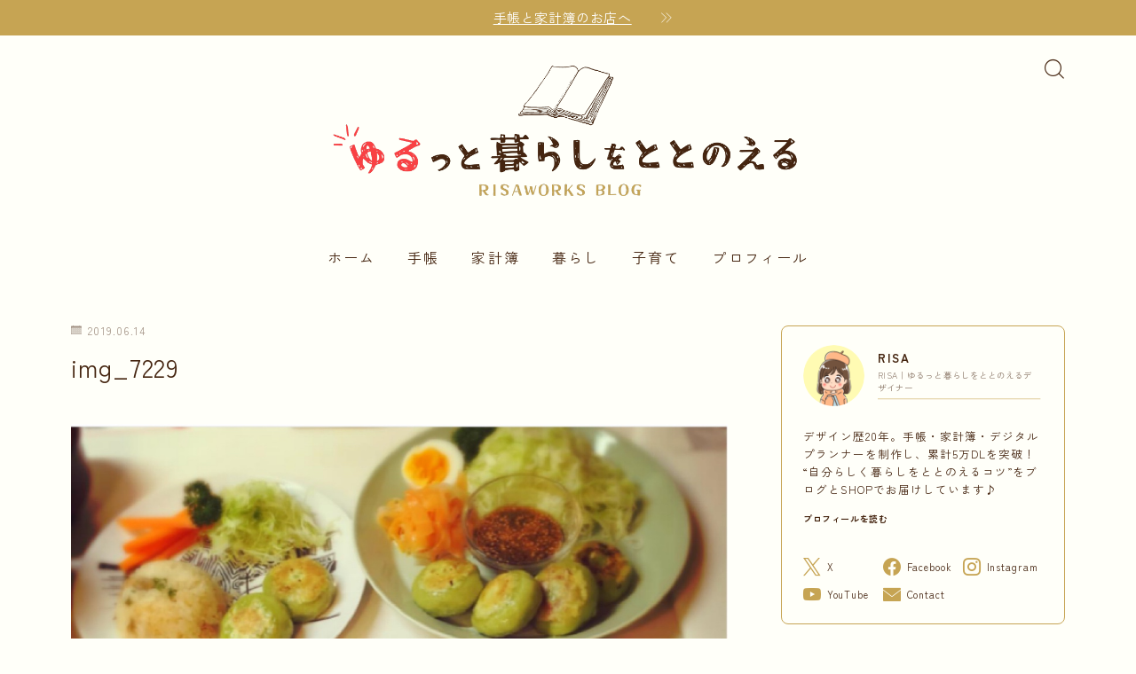

--- FILE ---
content_type: text/html; charset=UTF-8
request_url: https://risa-works.com/img_7229/
body_size: 23043
content:
<!DOCTYPE html>
<html lang="ja">

<head prefix="og: https://ogp.me/ns# fb: https://ogp.me/ns/fb# article: https://ogp.me/ns/article#">
	<meta charset="utf-8">
	<meta http-equiv="X-UA-Compatible" content="IE=edge">
	<meta name="viewport" content="width=device-width, initial-scale=1,minimum-scale=1.0">
	<!-- ここからOGP -->
	<meta property="og:type" content="article">
			<meta property="og:title" content="img_7229RISAWORKS BLOG">
		<meta property="og:url" content="https://risa-works.com/img_7229/">
			<meta property="og:description" content="">
				<meta property="og:image" content="https://risa-works.com/wp-content/themes/jinr/lib/img/noimage.png">
	<!-- ここまでOGP --><meta name="description" content="" >
<meta name="robots" content="noindex">

<link rel="canonical" href="https://risa-works.com/img_7229/">
<meta property="og:site_name" content="RISAWORKS BLOG">
<meta name="twitter:card" content="summary_large_image">
<meta name="twitter:site" content="@risaworks_news">



<!-- Global site tag (gtag.js) - Google Analytics -->
<script async src="https://www.googletagmanager.com/gtag/js?id=UA-155730026-1"></script>
<script>
  window.dataLayer = window.dataLayer || [];
  function gtag(){dataLayer.push(arguments);}
  gtag('js', new Date());

  gtag('config', 'UA-155730026-1');
</script>

<!-- moshimo af -->
<meta name="viewport" content="width=device-width,initial-scale=1.0">

<!-- pinterest -->
<meta name="p:domain_verify" content="6d93912e884a9d2a7e73593e9696a99d"/>

<title>img_7229RISAWORKS BLOG</title>
<meta name='robots' content='max-image-preview:large' />
	<style>img:is([sizes="auto" i], [sizes^="auto," i]) { contain-intrinsic-size: 3000px 1500px }</style>
	<link rel='dns-prefetch' href='//cdnjs.cloudflare.com' />
<link rel='dns-prefetch' href='//secure.gravatar.com' />
<link rel='dns-prefetch' href='//stats.wp.com' />
<link rel='dns-prefetch' href='//v0.wordpress.com' />
<link rel='preconnect' href='//i0.wp.com' />
<link rel='preconnect' href='//c0.wp.com' />
<link rel="alternate" type="application/rss+xml" title="RISAWORKS BLOG &raquo; img_7229 のコメントのフィード" href="https://risa-works.com/feed/?attachment_id=2127" />
<script type="text/javascript">
/* <![CDATA[ */
window._wpemojiSettings = {"baseUrl":"https:\/\/s.w.org\/images\/core\/emoji\/16.0.1\/72x72\/","ext":".png","svgUrl":"https:\/\/s.w.org\/images\/core\/emoji\/16.0.1\/svg\/","svgExt":".svg","source":{"concatemoji":"https:\/\/risa-works.com\/wp-includes\/js\/wp-emoji-release.min.js?ver=6.8.3"}};
/*! This file is auto-generated */
!function(s,n){var o,i,e;function c(e){try{var t={supportTests:e,timestamp:(new Date).valueOf()};sessionStorage.setItem(o,JSON.stringify(t))}catch(e){}}function p(e,t,n){e.clearRect(0,0,e.canvas.width,e.canvas.height),e.fillText(t,0,0);var t=new Uint32Array(e.getImageData(0,0,e.canvas.width,e.canvas.height).data),a=(e.clearRect(0,0,e.canvas.width,e.canvas.height),e.fillText(n,0,0),new Uint32Array(e.getImageData(0,0,e.canvas.width,e.canvas.height).data));return t.every(function(e,t){return e===a[t]})}function u(e,t){e.clearRect(0,0,e.canvas.width,e.canvas.height),e.fillText(t,0,0);for(var n=e.getImageData(16,16,1,1),a=0;a<n.data.length;a++)if(0!==n.data[a])return!1;return!0}function f(e,t,n,a){switch(t){case"flag":return n(e,"\ud83c\udff3\ufe0f\u200d\u26a7\ufe0f","\ud83c\udff3\ufe0f\u200b\u26a7\ufe0f")?!1:!n(e,"\ud83c\udde8\ud83c\uddf6","\ud83c\udde8\u200b\ud83c\uddf6")&&!n(e,"\ud83c\udff4\udb40\udc67\udb40\udc62\udb40\udc65\udb40\udc6e\udb40\udc67\udb40\udc7f","\ud83c\udff4\u200b\udb40\udc67\u200b\udb40\udc62\u200b\udb40\udc65\u200b\udb40\udc6e\u200b\udb40\udc67\u200b\udb40\udc7f");case"emoji":return!a(e,"\ud83e\udedf")}return!1}function g(e,t,n,a){var r="undefined"!=typeof WorkerGlobalScope&&self instanceof WorkerGlobalScope?new OffscreenCanvas(300,150):s.createElement("canvas"),o=r.getContext("2d",{willReadFrequently:!0}),i=(o.textBaseline="top",o.font="600 32px Arial",{});return e.forEach(function(e){i[e]=t(o,e,n,a)}),i}function t(e){var t=s.createElement("script");t.src=e,t.defer=!0,s.head.appendChild(t)}"undefined"!=typeof Promise&&(o="wpEmojiSettingsSupports",i=["flag","emoji"],n.supports={everything:!0,everythingExceptFlag:!0},e=new Promise(function(e){s.addEventListener("DOMContentLoaded",e,{once:!0})}),new Promise(function(t){var n=function(){try{var e=JSON.parse(sessionStorage.getItem(o));if("object"==typeof e&&"number"==typeof e.timestamp&&(new Date).valueOf()<e.timestamp+604800&&"object"==typeof e.supportTests)return e.supportTests}catch(e){}return null}();if(!n){if("undefined"!=typeof Worker&&"undefined"!=typeof OffscreenCanvas&&"undefined"!=typeof URL&&URL.createObjectURL&&"undefined"!=typeof Blob)try{var e="postMessage("+g.toString()+"("+[JSON.stringify(i),f.toString(),p.toString(),u.toString()].join(",")+"));",a=new Blob([e],{type:"text/javascript"}),r=new Worker(URL.createObjectURL(a),{name:"wpTestEmojiSupports"});return void(r.onmessage=function(e){c(n=e.data),r.terminate(),t(n)})}catch(e){}c(n=g(i,f,p,u))}t(n)}).then(function(e){for(var t in e)n.supports[t]=e[t],n.supports.everything=n.supports.everything&&n.supports[t],"flag"!==t&&(n.supports.everythingExceptFlag=n.supports.everythingExceptFlag&&n.supports[t]);n.supports.everythingExceptFlag=n.supports.everythingExceptFlag&&!n.supports.flag,n.DOMReady=!1,n.readyCallback=function(){n.DOMReady=!0}}).then(function(){return e}).then(function(){var e;n.supports.everything||(n.readyCallback(),(e=n.source||{}).concatemoji?t(e.concatemoji):e.wpemoji&&e.twemoji&&(t(e.twemoji),t(e.wpemoji)))}))}((window,document),window._wpemojiSettings);
/* ]]> */
</script>
<style id='wp-emoji-styles-inline-css' type='text/css'>

	img.wp-smiley, img.emoji {
		display: inline !important;
		border: none !important;
		box-shadow: none !important;
		height: 1em !important;
		width: 1em !important;
		margin: 0 0.07em !important;
		vertical-align: -0.1em !important;
		background: none !important;
		padding: 0 !important;
	}
</style>
<link rel='stylesheet' id='wp-block-library-css' href='https://c0.wp.com/c/6.8.3/wp-includes/css/dist/block-library/style.min.css' type='text/css' media='all' />
<style id='classic-theme-styles-inline-css' type='text/css'>
/*! This file is auto-generated */
.wp-block-button__link{color:#fff;background-color:#32373c;border-radius:9999px;box-shadow:none;text-decoration:none;padding:calc(.667em + 2px) calc(1.333em + 2px);font-size:1.125em}.wp-block-file__button{background:#32373c;color:#fff;text-decoration:none}
</style>
<style id='rinkerg-gutenberg-rinker-style-inline-css' type='text/css'>
.wp-block-create-block-block{background-color:#21759b;color:#fff;padding:2px}

</style>
<link rel='stylesheet' id='mediaelement-css' href='https://c0.wp.com/c/6.8.3/wp-includes/js/mediaelement/mediaelementplayer-legacy.min.css' type='text/css' media='all' />
<link rel='stylesheet' id='wp-mediaelement-css' href='https://c0.wp.com/c/6.8.3/wp-includes/js/mediaelement/wp-mediaelement.min.css' type='text/css' media='all' />
<style id='jetpack-sharing-buttons-style-inline-css' type='text/css'>
.jetpack-sharing-buttons__services-list{display:flex;flex-direction:row;flex-wrap:wrap;gap:0;list-style-type:none;margin:5px;padding:0}.jetpack-sharing-buttons__services-list.has-small-icon-size{font-size:12px}.jetpack-sharing-buttons__services-list.has-normal-icon-size{font-size:16px}.jetpack-sharing-buttons__services-list.has-large-icon-size{font-size:24px}.jetpack-sharing-buttons__services-list.has-huge-icon-size{font-size:36px}@media print{.jetpack-sharing-buttons__services-list{display:none!important}}.editor-styles-wrapper .wp-block-jetpack-sharing-buttons{gap:0;padding-inline-start:0}ul.jetpack-sharing-buttons__services-list.has-background{padding:1.25em 2.375em}
</style>
<link rel='stylesheet' id='prism-numbers-css' href='https://cdnjs.cloudflare.com/ajax/libs/prism/1.29.0/plugins/line-numbers/prism-line-numbers.min.css?ver=1.29.0' type='text/css' media='all' />
<link rel='stylesheet' id='prism-okaidia-css' href='https://cdnjs.cloudflare.com/ajax/libs/prism/1.29.0/themes/prism-okaidia.min.css?ver=1.29.0' type='text/css' media='all' />
<style id='global-styles-inline-css' type='text/css'>
:root{--wp--preset--aspect-ratio--square: 1;--wp--preset--aspect-ratio--4-3: 4/3;--wp--preset--aspect-ratio--3-4: 3/4;--wp--preset--aspect-ratio--3-2: 3/2;--wp--preset--aspect-ratio--2-3: 2/3;--wp--preset--aspect-ratio--16-9: 16/9;--wp--preset--aspect-ratio--9-16: 9/16;--wp--preset--color--black: #000000;--wp--preset--color--cyan-bluish-gray: #abb8c3;--wp--preset--color--white: #ffffff;--wp--preset--color--pale-pink: #f78da7;--wp--preset--color--vivid-red: #cf2e2e;--wp--preset--color--luminous-vivid-orange: #ff6900;--wp--preset--color--luminous-vivid-amber: #fcb900;--wp--preset--color--light-green-cyan: #7bdcb5;--wp--preset--color--vivid-green-cyan: #00d084;--wp--preset--color--pale-cyan-blue: #8ed1fc;--wp--preset--color--vivid-cyan-blue: #0693e3;--wp--preset--color--vivid-purple: #9b51e0;--wp--preset--gradient--vivid-cyan-blue-to-vivid-purple: linear-gradient(135deg,rgba(6,147,227,1) 0%,rgb(155,81,224) 100%);--wp--preset--gradient--light-green-cyan-to-vivid-green-cyan: linear-gradient(135deg,rgb(122,220,180) 0%,rgb(0,208,130) 100%);--wp--preset--gradient--luminous-vivid-amber-to-luminous-vivid-orange: linear-gradient(135deg,rgba(252,185,0,1) 0%,rgba(255,105,0,1) 100%);--wp--preset--gradient--luminous-vivid-orange-to-vivid-red: linear-gradient(135deg,rgba(255,105,0,1) 0%,rgb(207,46,46) 100%);--wp--preset--gradient--very-light-gray-to-cyan-bluish-gray: linear-gradient(135deg,rgb(238,238,238) 0%,rgb(169,184,195) 100%);--wp--preset--gradient--cool-to-warm-spectrum: linear-gradient(135deg,rgb(74,234,220) 0%,rgb(151,120,209) 20%,rgb(207,42,186) 40%,rgb(238,44,130) 60%,rgb(251,105,98) 80%,rgb(254,248,76) 100%);--wp--preset--gradient--blush-light-purple: linear-gradient(135deg,rgb(255,206,236) 0%,rgb(152,150,240) 100%);--wp--preset--gradient--blush-bordeaux: linear-gradient(135deg,rgb(254,205,165) 0%,rgb(254,45,45) 50%,rgb(107,0,62) 100%);--wp--preset--gradient--luminous-dusk: linear-gradient(135deg,rgb(255,203,112) 0%,rgb(199,81,192) 50%,rgb(65,88,208) 100%);--wp--preset--gradient--pale-ocean: linear-gradient(135deg,rgb(255,245,203) 0%,rgb(182,227,212) 50%,rgb(51,167,181) 100%);--wp--preset--gradient--electric-grass: linear-gradient(135deg,rgb(202,248,128) 0%,rgb(113,206,126) 100%);--wp--preset--gradient--midnight: linear-gradient(135deg,rgb(2,3,129) 0%,rgb(40,116,252) 100%);--wp--preset--font-size--small: 13px;--wp--preset--font-size--medium: 20px;--wp--preset--font-size--large: 36px;--wp--preset--font-size--x-large: 42px;--wp--preset--spacing--20: 0.44rem;--wp--preset--spacing--30: 0.67rem;--wp--preset--spacing--40: 1rem;--wp--preset--spacing--50: 1.5rem;--wp--preset--spacing--60: 2.25rem;--wp--preset--spacing--70: 3.38rem;--wp--preset--spacing--80: 5.06rem;--wp--preset--shadow--natural: 6px 6px 9px rgba(0, 0, 0, 0.2);--wp--preset--shadow--deep: 12px 12px 50px rgba(0, 0, 0, 0.4);--wp--preset--shadow--sharp: 6px 6px 0px rgba(0, 0, 0, 0.2);--wp--preset--shadow--outlined: 6px 6px 0px -3px rgba(255, 255, 255, 1), 6px 6px rgba(0, 0, 0, 1);--wp--preset--shadow--crisp: 6px 6px 0px rgba(0, 0, 0, 1);}:where(.is-layout-flex){gap: 0.5em;}:where(.is-layout-grid){gap: 0.5em;}body .is-layout-flex{display: flex;}.is-layout-flex{flex-wrap: wrap;align-items: center;}.is-layout-flex > :is(*, div){margin: 0;}body .is-layout-grid{display: grid;}.is-layout-grid > :is(*, div){margin: 0;}:where(.wp-block-columns.is-layout-flex){gap: 2em;}:where(.wp-block-columns.is-layout-grid){gap: 2em;}:where(.wp-block-post-template.is-layout-flex){gap: 1.25em;}:where(.wp-block-post-template.is-layout-grid){gap: 1.25em;}.has-black-color{color: var(--wp--preset--color--black) !important;}.has-cyan-bluish-gray-color{color: var(--wp--preset--color--cyan-bluish-gray) !important;}.has-white-color{color: var(--wp--preset--color--white) !important;}.has-pale-pink-color{color: var(--wp--preset--color--pale-pink) !important;}.has-vivid-red-color{color: var(--wp--preset--color--vivid-red) !important;}.has-luminous-vivid-orange-color{color: var(--wp--preset--color--luminous-vivid-orange) !important;}.has-luminous-vivid-amber-color{color: var(--wp--preset--color--luminous-vivid-amber) !important;}.has-light-green-cyan-color{color: var(--wp--preset--color--light-green-cyan) !important;}.has-vivid-green-cyan-color{color: var(--wp--preset--color--vivid-green-cyan) !important;}.has-pale-cyan-blue-color{color: var(--wp--preset--color--pale-cyan-blue) !important;}.has-vivid-cyan-blue-color{color: var(--wp--preset--color--vivid-cyan-blue) !important;}.has-vivid-purple-color{color: var(--wp--preset--color--vivid-purple) !important;}.has-black-background-color{background-color: var(--wp--preset--color--black) !important;}.has-cyan-bluish-gray-background-color{background-color: var(--wp--preset--color--cyan-bluish-gray) !important;}.has-white-background-color{background-color: var(--wp--preset--color--white) !important;}.has-pale-pink-background-color{background-color: var(--wp--preset--color--pale-pink) !important;}.has-vivid-red-background-color{background-color: var(--wp--preset--color--vivid-red) !important;}.has-luminous-vivid-orange-background-color{background-color: var(--wp--preset--color--luminous-vivid-orange) !important;}.has-luminous-vivid-amber-background-color{background-color: var(--wp--preset--color--luminous-vivid-amber) !important;}.has-light-green-cyan-background-color{background-color: var(--wp--preset--color--light-green-cyan) !important;}.has-vivid-green-cyan-background-color{background-color: var(--wp--preset--color--vivid-green-cyan) !important;}.has-pale-cyan-blue-background-color{background-color: var(--wp--preset--color--pale-cyan-blue) !important;}.has-vivid-cyan-blue-background-color{background-color: var(--wp--preset--color--vivid-cyan-blue) !important;}.has-vivid-purple-background-color{background-color: var(--wp--preset--color--vivid-purple) !important;}.has-black-border-color{border-color: var(--wp--preset--color--black) !important;}.has-cyan-bluish-gray-border-color{border-color: var(--wp--preset--color--cyan-bluish-gray) !important;}.has-white-border-color{border-color: var(--wp--preset--color--white) !important;}.has-pale-pink-border-color{border-color: var(--wp--preset--color--pale-pink) !important;}.has-vivid-red-border-color{border-color: var(--wp--preset--color--vivid-red) !important;}.has-luminous-vivid-orange-border-color{border-color: var(--wp--preset--color--luminous-vivid-orange) !important;}.has-luminous-vivid-amber-border-color{border-color: var(--wp--preset--color--luminous-vivid-amber) !important;}.has-light-green-cyan-border-color{border-color: var(--wp--preset--color--light-green-cyan) !important;}.has-vivid-green-cyan-border-color{border-color: var(--wp--preset--color--vivid-green-cyan) !important;}.has-pale-cyan-blue-border-color{border-color: var(--wp--preset--color--pale-cyan-blue) !important;}.has-vivid-cyan-blue-border-color{border-color: var(--wp--preset--color--vivid-cyan-blue) !important;}.has-vivid-purple-border-color{border-color: var(--wp--preset--color--vivid-purple) !important;}.has-vivid-cyan-blue-to-vivid-purple-gradient-background{background: var(--wp--preset--gradient--vivid-cyan-blue-to-vivid-purple) !important;}.has-light-green-cyan-to-vivid-green-cyan-gradient-background{background: var(--wp--preset--gradient--light-green-cyan-to-vivid-green-cyan) !important;}.has-luminous-vivid-amber-to-luminous-vivid-orange-gradient-background{background: var(--wp--preset--gradient--luminous-vivid-amber-to-luminous-vivid-orange) !important;}.has-luminous-vivid-orange-to-vivid-red-gradient-background{background: var(--wp--preset--gradient--luminous-vivid-orange-to-vivid-red) !important;}.has-very-light-gray-to-cyan-bluish-gray-gradient-background{background: var(--wp--preset--gradient--very-light-gray-to-cyan-bluish-gray) !important;}.has-cool-to-warm-spectrum-gradient-background{background: var(--wp--preset--gradient--cool-to-warm-spectrum) !important;}.has-blush-light-purple-gradient-background{background: var(--wp--preset--gradient--blush-light-purple) !important;}.has-blush-bordeaux-gradient-background{background: var(--wp--preset--gradient--blush-bordeaux) !important;}.has-luminous-dusk-gradient-background{background: var(--wp--preset--gradient--luminous-dusk) !important;}.has-pale-ocean-gradient-background{background: var(--wp--preset--gradient--pale-ocean) !important;}.has-electric-grass-gradient-background{background: var(--wp--preset--gradient--electric-grass) !important;}.has-midnight-gradient-background{background: var(--wp--preset--gradient--midnight) !important;}.has-small-font-size{font-size: var(--wp--preset--font-size--small) !important;}.has-medium-font-size{font-size: var(--wp--preset--font-size--medium) !important;}.has-large-font-size{font-size: var(--wp--preset--font-size--large) !important;}.has-x-large-font-size{font-size: var(--wp--preset--font-size--x-large) !important;}
:where(.wp-block-post-template.is-layout-flex){gap: 1.25em;}:where(.wp-block-post-template.is-layout-grid){gap: 1.25em;}
:where(.wp-block-columns.is-layout-flex){gap: 2em;}:where(.wp-block-columns.is-layout-grid){gap: 2em;}
:root :where(.wp-block-pullquote){font-size: 1.5em;line-height: 1.6;}
</style>
<link rel='stylesheet' id='contact-form-7-css' href='https://risa-works.com/wp-content/plugins/contact-form-7/includes/css/styles.css?ver=6.1.4' type='text/css' media='all' />
<link rel='stylesheet' id='fancybox-for-wp-css' href='https://risa-works.com/wp-content/plugins/fancybox-for-wordpress/assets/css/fancybox.css?ver=1.3.4' type='text/css' media='all' />
<link rel='stylesheet' id='jin-to-jinr-css' href='https://risa-works.com/wp-content/plugins/jin-to-jinr/style.css?ver=1.0.2' type='text/css' media='all' />
<link rel='stylesheet' id='yyi_rinker_stylesheet-css' href='https://risa-works.com/wp-content/plugins/yyi-rinker/css/style.css?v=1.11.1&#038;ver=6.8.3' type='text/css' media='all' />
<link rel='stylesheet' id='theme-style-css' href='https://risa-works.com/wp-content/themes/jinr/style.css?ver=6.8.3' type='text/css' media='all' />
<link rel='stylesheet' id='amazonjs-css' href='https://risa-works.com/wp-content/plugins/amazonjs/css/amazonjs.css?ver=0.10' type='text/css' media='all' />
<script type="text/javascript" src="https://c0.wp.com/c/6.8.3/wp-includes/js/jquery/jquery.min.js" id="jquery-core-js"></script>
<script type="text/javascript" src="https://risa-works.com/wp-content/plugins/fancybox-for-wordpress/assets/js/purify.min.js?ver=1.3.4" id="purify-js"></script>
<script type="text/javascript" src="https://risa-works.com/wp-content/plugins/fancybox-for-wordpress/assets/js/jquery.fancybox.js?ver=1.3.4" id="fancybox-for-wp-js"></script>
<link rel="https://api.w.org/" href="https://risa-works.com/wp-json/" /><link rel="alternate" title="JSON" type="application/json" href="https://risa-works.com/wp-json/wp/v2/media/2127" /><link rel='shortlink' href='https://wp.me/aarhwK-yj' />
<link rel="alternate" title="oEmbed (JSON)" type="application/json+oembed" href="https://risa-works.com/wp-json/oembed/1.0/embed?url=https%3A%2F%2Frisa-works.com%2Fimg_7229%2F" />
<link rel="alternate" title="oEmbed (XML)" type="text/xml+oembed" href="https://risa-works.com/wp-json/oembed/1.0/embed?url=https%3A%2F%2Frisa-works.com%2Fimg_7229%2F&#038;format=xml" />

<!-- Fancybox for WordPress v3.3.7 -->
<style type="text/css">
	.fancybox-slide--image .fancybox-content{background-color: #FFFFFF}div.fancybox-caption{display:none !important;}
	
	img.fancybox-image{border-width:10px;border-color:#FFFFFF;border-style:solid;}
	div.fancybox-bg{background-color:rgba(68,68,68,0.6);opacity:1 !important;}div.fancybox-content{border-color:#FFFFFF}
	div#fancybox-title{background-color:#FFFFFF}
	div.fancybox-content{background-color:#FFFFFF}
	div#fancybox-title-inside{color:#333333}
	
	
	
	div.fancybox-caption p.caption-title{display:inline-block}
	div.fancybox-caption p.caption-title{font-size:14px}
	div.fancybox-caption p.caption-title{color:#333333}
	div.fancybox-caption {color:#333333}div.fancybox-caption p.caption-title {background:#fff; width:auto;padding:10px 30px;}div.fancybox-content p.caption-title{color:#333333;margin: 0;padding: 5px 0;}
</style><script type="text/javascript">
	jQuery(function () {

		var mobileOnly = false;
		
		if (mobileOnly) {
			return;
		}

		jQuery.fn.getTitle = function () { // Copy the title of every IMG tag and add it to its parent A so that fancybox can show titles
			var arr = jQuery("a[data-fancybox]");jQuery.each(arr, function() {var title = jQuery(this).children("img").attr("title") || '';var figCaptionHtml = jQuery(this).next("figcaption").html() || '';var processedCaption = figCaptionHtml;if (figCaptionHtml.length && typeof DOMPurify === 'function') {processedCaption = DOMPurify.sanitize(figCaptionHtml, {USE_PROFILES: {html: true}});} else if (figCaptionHtml.length) {processedCaption = jQuery("<div>").text(figCaptionHtml).html();}var newTitle = title;if (processedCaption.length) {newTitle = title.length ? title + " " + processedCaption : processedCaption;}if (newTitle.length) {jQuery(this).attr("title", newTitle);}});		}

		// Supported file extensions

				var thumbnails = jQuery("a:has(img)").not(".nolightbox").not('.envira-gallery-link').not('.ngg-simplelightbox').filter(function () {
			return /\.(jpe?g|png|gif|mp4|webp|bmp|pdf)(\?[^/]*)*$/i.test(jQuery(this).attr('href'))
		});
		

		// Add data-type iframe for links that are not images or videos.
		var iframeLinks = jQuery('.fancyboxforwp').filter(function () {
			return !/\.(jpe?g|png|gif|mp4|webp|bmp|pdf)(\?[^/]*)*$/i.test(jQuery(this).attr('href'))
		}).filter(function () {
			return !/vimeo|youtube/i.test(jQuery(this).attr('href'))
		});
		iframeLinks.attr({"data-type": "iframe"}).getTitle();

				// Gallery All
		thumbnails.addClass("fancyboxforwp").attr("data-fancybox", "gallery").getTitle();
		iframeLinks.attr({"data-fancybox": "gallery"}).getTitle();

		// Gallery type NONE
		
		// Call fancybox and apply it on any link with a rel atribute that starts with "fancybox", with the options set on the admin panel
		jQuery("a.fancyboxforwp").fancyboxforwp({
			loop: false,
			smallBtn: false,
			zoomOpacity: "auto",
			animationEffect: "fade",
			animationDuration: 500,
			transitionEffect: "fade",
			transitionDuration: "300",
			overlayShow: true,
			overlayOpacity: "0.6",
			titleShow: true,
			titlePosition: "inside",
			keyboard: true,
			showCloseButton: false,
			arrows: true,
			clickContent:false,
			clickSlide: "close",
			mobile: {
				clickContent: function (current, event) {
					return current.type === "image" ? "toggleControls" : false;
				},
				clickSlide: function (current, event) {
					return current.type === "image" ? "close" : "close";
				},
			},
			wheel: false,
			toolbar: true,
			preventCaptionOverlap: true,
			onInit: function() { },			onDeactivate
	: function() { },		beforeClose: function() { },			afterShow: function(instance) { jQuery( ".fancybox-image" ).on("click", function( ){ ( instance.isScaledDown() ) ? instance.scaleToActual() : instance.scaleToFit() }) },				afterClose: function() { },					caption : function( instance, item ) {var title = "";if("undefined" != typeof jQuery(this).context ){var title = jQuery(this).context.title;} else { var title = ("undefined" != typeof jQuery(this).attr("title")) ? jQuery(this).attr("title") : false;}var caption = jQuery(this).data('caption') || '';if ( item.type === 'image' && title.length ) {caption = (caption.length ? caption + '<br />' : '') + '<p class="caption-title">'+jQuery("<div>").text(title).html()+'</p>' ;}if (typeof DOMPurify === "function" && caption.length) { return DOMPurify.sanitize(caption, {USE_PROFILES: {html: true}}); } else { return jQuery("<div>").text(caption).html(); }},
		afterLoad : function( instance, current ) {var captionContent = current.opts.caption || '';var sanitizedCaptionString = '';if (typeof DOMPurify === 'function' && captionContent.length) {sanitizedCaptionString = DOMPurify.sanitize(captionContent, {USE_PROFILES: {html: true}});} else if (captionContent.length) { sanitizedCaptionString = jQuery("<div>").text(captionContent).html();}if (sanitizedCaptionString.length) { current.$content.append(jQuery('<div class=\"fancybox-custom-caption inside-caption\" style=\" position: absolute;left:0;right:0;color:#000;margin:0 auto;bottom:0;text-align:center;background-color:#FFFFFF \"></div>').html(sanitizedCaptionString)); }},
			})
		;

			})
</script>
<!-- END Fancybox for WordPress -->

		<!-- GA Google Analytics @ https://m0n.co/ga -->
		<script async src="https://www.googletagmanager.com/gtag/js?id=G-BWW4BXH9BX"></script>
		<script>
			window.dataLayer = window.dataLayer || [];
			function gtag(){dataLayer.push(arguments);}
			gtag('js', new Date());
			gtag('config', 'G-BWW4BXH9BX');
		</script>

		<style>
		.marker {
			background: -webkit-linear-gradient(transparent 60%, #fcecbf 0%);
			background: linear-gradient(transparent 60%, #fcecbf 0%);
		}

		.marker2 {
			background: -webkit-linear-gradient(transparent 60%, #a6ede7 0%);
			background: linear-gradient(transparent 60%, #a6ede7 0%);
		}

		.simple-box1 {
			border-color: #e19e20 !important;
		}

		.simple-box2 {
			border-color: #e19e20 !important;
		}

		.simple-box3 {
			border-color: #e19e20 !important;
		}

		.simple-box4 {
			border-color: #00c9af !important;
		}

		.simple-box4:before {
			background-color: #00c9af;
		}

		.simple-box5 {
			border-color: #fe8980 !important;
		}

		.simple-box5:before {
			background-color: #fe8980;
		}

		.simple-box6 {
			background-color: #fff7e6 !important;
		}

		.simple-box7 {
			border-color: #fff7e6 !important;
		}

		.simple-box7:before {
			background-color: #fff7e6 !important;
		}

		.simple-box8 {
			border-color: #ffc1b5 !important;
		}

		.simple-box8:before {
			background-color: #ffc1b5 !important;
		}

		.simple-box9:before {
			background-color: #ffc1b5 !important;
		}

		.simple-box9:after {
			border-right-color: #ffc1b5 !important;
		}

		.kaisetsu-box1:before,
		.kaisetsu-box1-title {
			background-color: #ffc1b5 !important;
		}

		.kaisetsu-box2 {
			border-color: #00c9af !important;
		}

		.kaisetsu-box2-title {
			background-color: #00c9af !important;
		}

		.kaisetsu-box4 {
			border-color: #ffc1b5 !important;
		}

		.kaisetsu-box4-title {
			background-color: #ffc1b5 !important;
		}

		.kaisetsu-box5:before {
			background-color: #00c9af !important;
		}

		.kaisetsu-box5-title {
			background-color: #00c9af !important;
		}

		.concept-box1 {
			border-color: #00c9af !important;
		}

		.concept-box1:after {
			background-color: #00c9af !important;
		}

		.concept-box1:before {
			content: "ポイント" !important;
			color: #00c9af !important;
		}

		.concept-box2 {
			border-color: #e19e20 !important;
		}

		.concept-box2:after {
			background-color: #e19e20 !important;
		}

		.concept-box2:before {
			content: "注意点" !important;
			color: #e19e20 !important;
		}

		.concept-box3 {
			border-color: #005996 !important;
		}

		.concept-box3:after {
			background-color: #005996 !important;
		}

		.concept-box3:before {
			content: "良い例" !important;
			color: #005996 !important;
		}

		.concept-box4 {
			border-color: #c2554f !important;
		}

		.concept-box4:after {
			background-color: #c2554f !important;
		}

		.concept-box4:before {
			content: "悪い例" !important;
			color: #c2554f !important;
		}

		.concept-box5 {
			border-color: #b3a798 !important;
		}

		.concept-box5:after {
			background-color: #b3a798 !important;
		}

		.concept-box5:before {
			content: "参考" !important;
			color: #b3a798 !important;
		}

		.concept-box6 {
			border-color: #e9d6bf !important;
		}

		.concept-box6:after {
			background-color: #e9d6bf !important;
		}

		.concept-box6:before {
			content: "メモ" !important;
			color: #e9d6bf !important;
		}

		.innerlink-box1,
		.blog-card {
			border-color: #e19e20 !important;
		}

		.innerlink-box1-title {
			background-color: #e19e20 !important;
			border-color: #e19e20 !important;
		}

		.innerlink-box1:before,
		.blog-card-hl-box {
			background-color: #e19e20 !important;
		}

		.color-button01 a,
		.color-button01 a:hover,
		.color-button01:before {
			background-color: #4696a3 !important;
		}

		.top-image-btn-color a,
		.top-image-btn-color a:hover,
		.top-image-btn-color:before {
			background-color: #ffcd44 !important;
		}

		.color-button02 a,
		.color-button02 a:hover,
		.color-button02:before {
			background-color: #ffcd44 !important;
		}

		.color-button01-big a,
		.color-button01-big a:hover,
		.color-button01-big:before {
			background-color: #ffcd44 !important;
		}

		.color-button01-big a,
		.color-button01-big:before {
			border-radius: 5px !important;
		}

		.color-button01-big a {
			padding-top: 20px !important;
			padding-bottom: 20px !important;
		}

		.color-button02-big a,
		.color-button02-big a:hover,
		.color-button02-big:before {
			background-color: #1680ad !important;
		}

		.color-button02-big a,
		.color-button02-big:before {
			border-radius: 40px !important;
		}

		.color-button02-big a {
			padding-top: 20px !important;
			padding-bottom: 20px !important;
		}

		.top-image-btn-color:before,
		.color-button01:before,
		.color-button02:before,
		.color-button01-big:before,
		.color-button02-big:before {
			bottom: -1px;
			left: -1px;
			width: 100%;
			height: 100%;
			border-radius: 6px;
			box-shadow: 0px 1px 5px 0px rgba(0, 0, 0, 0.25);
			-webkit-transition: all .4s;
			transition: all .4s;
		}

		.top-image-btn-color a:hover,
		.color-button01 a:hover,
		.color-button02 a:hover,
		.color-button01-big a:hover,
		.color-button02-big a:hover {
			-webkit-transform: translateY(2px);
			transform: translateY(2px);
			-webkit-filter: brightness(0.95);
			filter: brightness(0.95);
		}

		.top-image-btn-color:hover:before,
		.color-button01:hover:before,
		.color-button02:hover:before,
		.color-button01-big:hover:before,
		.color-button02-big:hover:before {
			-webkit-transform: translateY(2px);
			transform: translateY(2px);
			box-shadow: none !important;
		}

		.jin-lp-h2 h2,
		.jin-lp-h2 h2 {
			background-color: transparent !important;
			border-color: transparent !important;
			color: #555555 !important;
		}

		.jincolumn-h3style2 {
			border-color: #7a6a56 !important;
		}

		.jinlph2-style1 h2:first-letter {
			color: #7a6a56 !important;
		}

		.jinlph2-style2 h2,
		.jinlph2-style3 h2 {
			border-color: #7a6a56 !important;
		}

		.jin-photo-title .jin-fusen1-down,
		.jin-photo-title .jin-fusen1-even,
		.jin-photo-title .jin-fusen1-up {
			border-left-color: #7a6a56;
		}

		.jin-photo-title .jin-fusen2,
		.jin-photo-title .jin-fusen3 {
			background-color: #7a6a56;
		}

		.jin-photo-title .jin-fusen2:before,
		.jin-photo-title .jin-fusen3:before {
			border-top-color: #7a6a56;
		}

		/* 黒板消しをJINフォルダから呼び出す */
		.kaisetsu-box3:before {
			background: url(https://risa-works.com/wp-content/themes/jin/img/bankeshi.png);
		}

		/* 記事エリアのデザインが透明だった時、背景色をボックスデザインの色にする */
		.d--main-style-transparent .concept-box1:before,
		.d--main-style-transparent .concept-box2:before,
		.d--main-style-transparent .concept-box3:before,
		.d--main-style-transparent .concept-box4:before,
		.d--main-style-transparent .concept-box5:before,
		.d--main-style-transparent .concept-box6:before {
			background-color: #fffff9;
		}

		.d--main-style-transparent .concept-box1:after,
		.d--main-style-transparent .concept-box2:after,
		.d--main-style-transparent .concept-box3:after,
		.d--main-style-transparent .concept-box4:after,
		.d--main-style-transparent .concept-box5:after,
		.d--main-style-transparent .concept-box6:after {
			border-color: #fffff9;
		}

		.d--main-style-transparent .simple-box9:after {
			border-color: #fffff9;
		}
	</style>
	<style>img#wpstats{display:none}</style>
		<style>
.yyi-rinker-images {
    display: flex;
    justify-content: center;
    align-items: center;
    position: relative;

}
div.yyi-rinker-image img.yyi-rinker-main-img.hidden {
    display: none;
}

.yyi-rinker-images-arrow {
    cursor: pointer;
    position: absolute;
    top: 50%;
    display: block;
    margin-top: -11px;
    opacity: 0.6;
    width: 22px;
}

.yyi-rinker-images-arrow-left{
    left: -10px;
}
.yyi-rinker-images-arrow-right{
    right: -10px;
}

.yyi-rinker-images-arrow-left.hidden {
    display: none;
}

.yyi-rinker-images-arrow-right.hidden {
    display: none;
}
div.yyi-rinker-contents.yyi-rinker-design-tate  div.yyi-rinker-box{
    flex-direction: column;
}

div.yyi-rinker-contents.yyi-rinker-design-slim div.yyi-rinker-box .yyi-rinker-links {
    flex-direction: column;
}

div.yyi-rinker-contents.yyi-rinker-design-slim div.yyi-rinker-info {
    width: 100%;
}

div.yyi-rinker-contents.yyi-rinker-design-slim .yyi-rinker-title {
    text-align: center;
}

div.yyi-rinker-contents.yyi-rinker-design-slim .yyi-rinker-links {
    text-align: center;
}
div.yyi-rinker-contents.yyi-rinker-design-slim .yyi-rinker-image {
    margin: auto;
}

div.yyi-rinker-contents.yyi-rinker-design-slim div.yyi-rinker-info ul.yyi-rinker-links li {
	align-self: stretch;
}
div.yyi-rinker-contents.yyi-rinker-design-slim div.yyi-rinker-box div.yyi-rinker-info {
	padding: 0;
}
div.yyi-rinker-contents.yyi-rinker-design-slim div.yyi-rinker-box {
	flex-direction: column;
	padding: 14px 5px 0;
}

.yyi-rinker-design-slim div.yyi-rinker-box div.yyi-rinker-info {
	text-align: center;
}

.yyi-rinker-design-slim div.price-box span.price {
	display: block;
}

div.yyi-rinker-contents.yyi-rinker-design-slim div.yyi-rinker-info div.yyi-rinker-title a{
	font-size:16px;
}

div.yyi-rinker-contents.yyi-rinker-design-slim ul.yyi-rinker-links li.amazonkindlelink:before,  div.yyi-rinker-contents.yyi-rinker-design-slim ul.yyi-rinker-links li.amazonlink:before,  div.yyi-rinker-contents.yyi-rinker-design-slim ul.yyi-rinker-links li.rakutenlink:before, div.yyi-rinker-contents.yyi-rinker-design-slim ul.yyi-rinker-links li.yahoolink:before, div.yyi-rinker-contents.yyi-rinker-design-slim ul.yyi-rinker-links li.mercarilink:before {
	font-size:12px;
}

div.yyi-rinker-contents.yyi-rinker-design-slim ul.yyi-rinker-links li a {
	font-size: 13px;
}
.entry-content ul.yyi-rinker-links li {
	padding: 0;
}

div.yyi-rinker-contents .yyi-rinker-attention.attention_desing_right_ribbon {
    width: 89px;
    height: 91px;
    position: absolute;
    top: -1px;
    right: -1px;
    left: auto;
    overflow: hidden;
}

div.yyi-rinker-contents .yyi-rinker-attention.attention_desing_right_ribbon span {
    display: inline-block;
    width: 146px;
    position: absolute;
    padding: 4px 0;
    left: -13px;
    top: 12px;
    text-align: center;
    font-size: 12px;
    line-height: 24px;
    -webkit-transform: rotate(45deg);
    transform: rotate(45deg);
    box-shadow: 0 1px 3px rgba(0, 0, 0, 0.2);
}

div.yyi-rinker-contents .yyi-rinker-attention.attention_desing_right_ribbon {
    background: none;
}
.yyi-rinker-attention.attention_desing_right_ribbon .yyi-rinker-attention-after,
.yyi-rinker-attention.attention_desing_right_ribbon .yyi-rinker-attention-before{
display:none;
}
div.yyi-rinker-use-right_ribbon div.yyi-rinker-title {
    margin-right: 2rem;
}

				</style><style type="text/css">.a--search-label,.a--menu-label {margin-top:-2px;}body:not(.wp-admin){background-color: #fffff9;}body:not(.wp-admin) #wrapper{background-image: url();}body:not(.wp-admin),.widgettitle,.c--post-list-title,.d--slider-title-default,.d--blogcard-mysite .a--blogcard-title,.d--blogcard-external .a--blogcard-title,.d--blogcard-external .a--blogcard-more,.d--blogcard-external::before,.d--blogcard-external.d--blogcard-style1 .a--blogcard-label,#hamburgerMenuList .menu-item a,.editor-styles-wrapper,#headerSearch .search-text,.d--profile-author.d--brand-color .d--contact,.js--hamburger-active.c--menu-trigger .a--menu-label,#postTagBox a,.wpcf7 input,.wpcf7 textarea,.wpcf7 select,.o--jinr-postcard,.o--postlist-inner .a--post-title,.widgets-php h2.jinr-heading,.d--material-design .b--jinr-postlist .a--post-title,.wp-block-search__input,.a--button-microcopy,.b--jinr-paid-text,.b--paidpost-remaining{color:#452510;}#hamburgerMenuList .menu-item a:after,.a--simple-box-quotetitle,.a--nextpage-label{color:rgba(69,37,16,0.6);}#globalMenuList .sub-menu .menu-item a,.a--ham-follow-label{color:rgba(69,37,16,0.75);}.a--time-separator,.js--hamburger-active.c--menu-trigger .a--menu-bar,.a--nextpage-label::before,.a--nextpage-label::after{background-color:#452510;}.a--microcopy-parts1,    .a--microcopy-parts2,.d--button-microcopy3 .a--microcopy-parts1::before,.d--button-microcopy3 .a--microcopy-parts2::before{background-color:rgba(69,37,16,0.6);}.post-page-numbers,.o--pagenation-list .c--pagenation-item a{border-color:rgba(198,164,83,1);color:rgba(198,164,83,1);}.o--pagenation-list .c--pagenation-item .dots{color:rgba(69,37,16,0.45);}.post-page-numbers.current,.c--nextpage a:hover,.o--pagenation-list .c--pagenation-item span:not(.dots),.o--pagenation-list .c--pagenation-item a:hover{background-color:rgba(198,164,83,1);}#hamburgerMenuList .menu-item ul a:before{background-color:rgba(69,37,16,0.3);}#hamburgerMenuList .menu-item{border-color:rgba(69,37,16,0.15);}.d--sns-share-design2.d--sns-share-color-white .c--sns-share-item{border-color:rgba(69,37,16,0.09);}ul.is-style-jinr-checkmark-square.jinr-list li::after{border-color:rgba(69,37,16,0.12);}.o--snsshare-button-select{background-color:rgba(69,37,16,0.03);}#postTagBox a,.wp-block-tag-cloud a{background-color:rgba(69,37,16,0.06);}.d--simple-box12{background-color:rgba(69,37,16,0.06);}.d--simple-box12::before,.d--simple-box12::after{color:rgba(69,37,16,0.06);}.d--blogcard-external.d--blogcard-style1 .o--blogcard-link,.wp-block-table table,.wp-block-table td,.wp-block-table thead{border-color:#452510;}.o--widget-area a:not([class]),.jinr-article a:not([class]),#commonFooter a:not([class]),.editor-styles-wrapper a:not([class]),.comment-edit-link,.comment-reply-link{color: #40aaaa;}.comment-edit-link,.comment-reply-link{border-color: #40aaaa;}#wrapper a:not([class]):hover{color: #73c6be;}#footerMenuList a:hover{color: #73c6be!important;}#globalMenuList .menu-item a:hover{color: #452510;}.d--glonavi-hover-none #globalMenuList .menu-item a:hover{color: #73c6be;}.a--timeline-link-text span::before,.a--timeline-link-text span::after{background-color: #40aaaa;}.a--timeline-link-text:hover span::before,.a--timeline-link-text:hover span::after{background-color: #73c6be;}.d--blogcard-mysite .a--blogcard-more,.d--blogcard-mysite::before,.a--postcard-category,#mainContent .a--post-cat a,.a--timeline-step,.a--timeline-step-original,#mainContent .d--profile-author.d--theme-color a.a--sns-item-link,.d--profile-style1.d--theme-color a.a--sns-item-link .jin-icons,.d--profile-style2.d--theme-color a.a--sns-item-link .jin-icons,.c--jinr-post-cat a,.d--blogcard-mysite.d--blogcard-style1 .a--blogcard-label,.wp-block-search__button,.a--slider-button a,.cat-item a::after,.widget_nav_menu a::after,.wp-block-page-list a::after,.wp-block-archives a::after,.d--slider-design2 .swiper-button-prev::after,.d--slider-design2 .swiper-button-next::after,.a--paidpost-price,.d--h2-style10 h2.jinr-heading{color: #c6a453;}.d--blogcard-mysite.d--blogcard-style1 .o--blogcard-link,.d--h3-style1 h3.jinr-heading,.d--h2-style3 h2.jinr-heading,.d--h2-style9 h2.jinr-heading::after,.d--h2-style9 h2.jinr-heading,.d--h3-style3 h3.jinr-heading,.d--h3-style4 h3.jinr-heading,.d--h4-style2 h4.jinr-heading,.d--profile-style1,.d--h3-style7 h3.jinr-heading::before,.d--h4-style6 h4.jinr-heading::before,.jinr-widget-area h2.jinr-heading,.widgets-php h2.jinr-heading,ul.is-style-jinr-checkmark li::before,ul.is-style-jinr-checkmark-square li::before{border-color: #c6a453;}.d--profile-style1 .a--profile-job{border-bottom-color: #c6a453!important;}.d--h2-style2 h2.jinr-heading::before,.d--h2-style8 h2.jinr-heading::before{border-top-color: #c6a453!important;}.a--timeline-step-original::before,.a--timeline-step-original::after,.a--timeline-step::before,.a--timeline-step::after,.a--slider-button-deco,.d--h2-style1 h2.jinr-heading,.d--h2-style2 h2.jinr-heading,.d--h4-style1 h4.jinr-heading::before,.d--h2-style4 h2.jinr-heading::after,.d--h2-style5 h2.jinr-heading::before,.d--h2-style6 h2.jinr-heading::before,.d--h2-style7 h2.jinr-heading::before,.d--h2-style7 h2.jinr-heading::after,.d--h2-style9 h2.jinr-heading::before,.d--h3-style2 h3.jinr-heading::before,.d--h3-style3 h3.jinr-heading::before,.d--h3-style5 h3.jinr-heading::before,.d--h3-style5 h3.jinr-heading::after,.d--h4-style3 h4.jinr-heading::before,.o--slider-pagenation .swiper-pagination-bullet,.o--slider-pagenation .a--slider-pagenation,#snsShareBottom.d--sns-share-color-solid,ul.jinr-list li::after,ol.jinr-list li::before,.d--profile-style2 .o--profile-contents,.d--profile-style1 .a--profile-introduction::before,.d--h3-style6 h3.jinr-heading::before,.d--h3-style7 h3.jinr-heading::after,.d--h4-style5 h4.jinr-heading::before,.d--h4-style6 h4.jinr-heading::after,.d--archive-subtitle::after,.a--scroll-btn:before, .a--scroll-btn:after,.d--designtitle-animation-dynamic .b--jinr-h2rich.js--scr-animation::before{background-color: #c6a453;}.d--slider-design2 .swiper-button-prev,.d--slider-design2 .swiper-button-next{background-color: rgba(198,164,83,0.09);}.d--slider-design2 .swiper-button-prev:hover::before,.d--slider-design2 .swiper-button-next:hover::before{background-color: #c6a453;}.d--material-design .d--slider-design2 .swiper-button-prev,.d--material-design .d--slider-design2 .swiper-button-next{box-shadow: 0 3px 6px -1px rgba(198,164,83,0.3);}.d--profile-style2 .a--profile-introduction{background-color: rgba(198,164,83,0.09);}.d--h3-style8 h3.jinr-heading,.d--h4-style4 h4.jinr-heading,.d--h2-style10 h2.jinr-heading{background-color: rgba(198,164,83,0.09);}.wp-block-search__button{background-color: rgba(198,164,83,0.15);}.o--notfound-section{background-color: rgba(198,164,83,0.06);}.jinr-profile-label::before,.jinr-profile-label span{background-color: rgba(198,164,83,1);}.wp-block-search__button:hover{background-color: rgba(198,164,83,1);}.d--flat-design .wp-block-search__input,.d--flat-design .wp-block-search__button-inside .wp-block-search__inside-wrapper,.d--flat-design .wp-block-categories-dropdown select,.d--flat-design .wp-block-archives-dropdown select{border-color: rgba(198,164,83,0.45);}#hamburgerMenu .o--ham-follow-sns .a--sns-item-link .jin-icons::before{color: rgba(198,164,83,1);}.wp-block-categories-dropdown::before,.wp-block-archives-dropdown::before{color: rgba(198,164,83,1);}.wp-block-search__button svg{fill:#c6a453;}ol.jinr-list li li::after,ul.jinr-list li li::after{color: #c6a453!important;}.d--button a{background-color: #c6a453;}.d--archive-subtitle{color: rgba(69,37,16,0.45);}.a--post-date,.a--post-category{color: rgba(69,37,16,0.75);}@media (min-width: 552px) {.d--postlist-newstext .a--post-date{color: rgba(69,37,16,0.84);}.d--postlist-newstext .o--postlist-item{border-color: rgba(69,37,16,0.12);}.d--postlist-hover-hovercolor .c--post-link:hover .a--post-title{color: #73c6be!important;}}@media (max-width: 551px) {.d--postlist-newstext-sp .a--post-date{color: rgba(69,37,16,0.9);}.d--postlist-newstext-sp .o--postlist-item{border-color: rgba(69,37,16,0.12);}}.d--marker1{background:linear-gradient(transparent 60%, #f9f2d1 60%);}.d--marker2{background:linear-gradient(transparent 80%, #f9d77a 80%);}.d--user-color1{color: #c6a453;}.d--user-color2{color: #fe1f2e;}.d--information-type-textonlywithlink a:hover{color : #ffffff!important;}.c--tab-title{background-color:rgba(198,164,83,0.3);}.c--tab-title.active{background-color:rgba(198,164,83,1);color:rgba(255,255,249,1);}.d--tab-design1 .c--tab-contents{border-color:rgba(198,164,83,1);}.d--tab-design1 .c--tab-title{box-shadow: inset 1px -1px 5px -2px rgba(198,164,83,0.3);}.d--material-design .d--header-style-default.d--header-tracking-on:not(.d--transparent):not(.d--commonheader-cover){box-shadow: 0 3px 12px 1px hsla(0,0%,64%,0.0842 );}.a--slider-title a{color:#452510!important;}.d--slider-design2 .c--post-meta{color:rgba(69,37,16,0.75)!important;}@media (max-width: 551px) {.a--slider-item-count{-webkit-text-stroke:1px rgba(69,37,16,1);}}@media (min-width: 552px) {.a--slider-item-count{-webkit-text-stroke:1px rgba(69,37,16,0.3);}}#mainContent{background-color:transparent;}.a--heading-iconbox-title{background-color:#fffff9!important;}@media (min-width: 552px) {#commonHeader + .o--jinr-mainvisual.o--jinr-slider,#commonHeader + .a--header-style-parts + .o--jinr-mainvisual.o--jinr-slider,#commonHeader + .o--informationbar + .o--jinr-mainvisual.o--jinr-slider,#commonHeader + .a--header-style-parts + .o--informationbar + .o--jinr-mainvisual.o--jinr-slider{margin-top:30px;}}#commonHeader{background-color: #fffff9;}@media (max-width: 551px) {.d--header-style-triangle + .a--header-style-parts,.d--header-style-slope + .a--header-style-parts{clip-path: polygon(100% 0, 100% 33%, 0 85%, 0 0);}}#headerLogoLink,#headerLogoLink:hover,#SiteSubCopy{color: #452510!important;}@media (max-width: 551px) {#commonHeaderInner{height: 107px;}d--header-layout1.d--header-style-border + .a--header-style-parts.js--follow-header-display{top: 107px;}}@media screen and (min-width: 552px) and (max-width:781px) {.d--header-layout1 #commonHeaderInner{height: calc(0px * 0.7);}d--header-layout1.d--header-style-border + .a--header-style-parts.js--follow-header-display{top: calc(0px * 0.7);}}@media (min-width: 782px) {.d--header-layout1 #commonHeaderInner{height: 0px;}d--header-layout1.d--header-style-border + .a--header-style-parts.js--follow-header-display{top: 0px;}.d--glonavi-hover-borderup #globalMenuList > li a::after,.d--glonavi-hover-borderwax #globalMenuList > li a::after,.d--glonavi-hover-borderflow #globalMenuList > li a::after{background-color:#452510;}}@media (min-width: 552px) {.d--header-layout2 #headerLogo{padding-top: calc(0px * 0.3);padding-bottom: calc(0px * 0.15);}}@media (max-width: 551px) {.d--header-layout1 #headerLogoLink{max-width: calc(200px * 1.5);}.d--header-layout2 #headerLogoLink{max-width: calc(200px * 1.5);}}@media (min-width: 552px) and (max-width:781px) {.d--header-layout1 #headerLogoLink{max-width: calc(200px * 2.4);}.d--header-layout2 #headerLogoLink{max-width: calc(200px * 2.4);}}@media (min-width: 782px) {.d--header-layout1 #headerLogoLink{max-width: calc(200px * 3);}.d--header-layout2 #headerLogoLink{max-width: calc(200px * 3);}}@media screen and (min-width: 782px) and (max-width:960px) {.d--header-layout1 #headerLogo {max-width:calc(100% - 30px);}}.d--main-style-transparent .b--jinr-paid-text{background-color:#fffff9;box-shadow: 0 0 0px 15px #fffff9;}.b--jinr-paid-container::before{background-image : linear-gradient(to right, rgba(69,37,16,0.45), rgba(69,37,16,0.45) 7px, transparent 7px, transparent 8px);}#globalMenuList .menu-item{font-size:16px;}#globalMenuList .menu-item a,#commonHeader a.a--sns-item-link .jin-icons::before,a.a--spmenu-item-link,#headerSearch .a--search-icon,#headerSearch .a--search-label,.c--menu-trigger .a--menu-label{color: #452510;}.d--header-menu-style2 #globalMenuList > .menu-item > a{border-color: rgba(69,37,16,0.27)!important;}.c--spmenu-item::before{background-color: rgba(69,37,16,0.21);}.c--menu-trigger .a--menu-bar{background-color: #452510;}@media (max-width: 551px) {.a--stillimage{height:calc( 100vh - 107px );}}@media (max-width: 551px) {.a--stillimage{height:calc( 100vh - 107px - 55px );}}.a--stillimage{background-image: url(https://risa-works.com/wp-content/uploads/2021/08/risaworks_top202108-4.jpg);}@media (max-width: 551px) {.a--stillimage{background-image: url(https://risa-works.com/wp-content/uploads/2021/08/risaworks_top202108-5.jpg);}}.d--stillimage-overlay-simple .a--stillimage-overlay{background-color: #fff;filter: opacity(75%);}.d--stillimage-overlay-blur .a--stillimage{opacity:calc(1 - 75 * 0.01);}.d--stillimage-overlay-blur.c--stillimage::before{background-color: #fff;}.a--stillimage-maincopy,.a--stillimage-subcopy{color: #ffffff;}.c--stillimage-contents{top: 50%;left:50%;text-align:center;}.c--stillimage-contents .b--jinr-button .o--button-inner{text-align:center;}@media (max-width: 551px) {.c--stillimage-contents{top: 50%;left:50%;}}.a--movie-maincopy,.a--movie-subcopy{color: #22327a;}.c--movie-contents{top: 50%;left:50%;text-align:center;}@media (max-width: 551px) {.c--movie-contents{top: 50%;left:50%;}}.a--stillimage-maincopy{font-size: 2.28rem;}.a--movie-maincopy{font-size: 2.28rem;}@media (min-width: 552px) {.a--stillimage-maincopy{font-size: clamp(2.7rem, 3.9vw,3.6rem);}.a--movie-maincopy{font-size: clamp(2.7rem, 3.9vw,3.6rem);}}.a--stillimage-subcopy{font-size: clamp(1.15rem, 1.5vw,1.5rem);}.a--movie-subcopy{font-size: clamp(1.15rem, 1.5vw,1.5rem);}@media (min-width: 552px) {.a--stillimage-subcopy{font-size: clamp(1.5rem, 1.8vw,1.44rem);}.a--movie-subcopy{font-size: clamp(1.5rem, 1.8vw,1.44rem);}}.d--blogcard-style1 .a--blogcard-label,.d--blogcard-style1 .o--blogcard-link{background-color:#fffff9;}#snsShareBottom.d--sns-share-color-white{border-top-color:#c6a453;}#snsShareLabel::before{background-color:rgba(69,37,16,0.45);}#jinrRelatedPost,.a--hidden-scroll{background-color: #fffbe0;}.c--relatedpost-headline{color: #452510;}.a--relatedpost-maincopy::before,.a--relatedpost-maincopy::after{background-color: #452510;}#commonFooter{background-color: #fffff9;}#commonFooter #commonFooterSiteMenu a,#commonFooter .c--breadcrumb-item a,.c--breadcrumb-item,.a--breadcrumb-parts,#commonFooter .a--profile-name,#commonFooter .a--profile-introduction,#commonFooter a.a--sns-item-link,#commonFooter .a--profile-label,#footer-widget{color: #c6a453;}#footerInfo,#footerMenuList .menu-item:not(:first-child){border-color: rgba(198,164,83,0.3);}#commonFooter .a--profile-label::before{background-color: rgba(198,164,83,0.3);}#commonFooter .a--profile-job,#commonFooter .d--brand-color .d--contact{color: rgba(198,164,83,0.6);}#copyright{color: #c6a453;}.d--fullwidth-max,.d--fullwidth-article{color: #452510;}.a--h2rich-maincopy,.a--h2rich-subcopy,.a--h2rich-number,.a--h2rich-icon{color: #c6a453;}.b--jinr-h2rich{border-color: #c6a453;}.a--h2rich-decoration-before,.a--h2rich-decoration-after{background-color: #c6a453;}.wp-block-latest-posts__list li a,.wp-block-archives-list li a,.wp-block-categories-list li a,.wp-block-page-list a,.widget_nav_menu li,.wp-block-rss li a,.wp-block-page-list li a,.wp-block-latest-comments .wp-block-latest-comments__comment,.jinr-widget-area.widget_meta li a{border-color:rgba(69,37,16,0.15);}.d--two-column .d--article-width-680 + #mainSideBar{border-color:rgba(69,37,16,0.1);}.wp-block-latest-posts__list li a,.wp-block-archives-list li a,.wp-block-categories-list li a,.wp-block-page-list li a,.widget_nav_menu li a,.wp-block-page-list a,.wp-block-rss li a,.jinr-widget-area.widget_meta li a,.wp-block-tag-cloud a,.wp-block-latest-comments__comment-link{color:#452510!important;}.widget_nav_menu .menu-item ul a:before,.wp-block-page-list .menu-item ul a:before,.wp-block-categories-list .cat-item ul a:before{background-color:rgba(69,37,16,0.15);}body[class^="logged-in"]{background-color:#fff!important;}.d--cvbutton-all.d--spcv-outline .o--cv-button{border-color: #008db7;}.d--cvbutton-all{color: #444444;}.d--cvbutton-all .a--cv-button-icon::after{background-color: rgba(68,68,68,0.6);}.d--cvbutton-all.d--spcv-solid .o--cv-button{background-color: #008db7;}.d--cvbutton-category1.d--spcv-outline .o--cv-button{border-color: #008db7;}.d--cvbutton-category1{color: #444444;}.d--cvbutton-category1 .a--cv-button-icon::after{background-color: rgba(68,68,68,0.6);}.d--cvbutton-category1.d--spcv-solid .o--cv-button{background-color: #008db7;}.d--cvbutton-category2.d--spcv-outline .o--cv-button{border-color: #008db7;}.d--cvbutton-category2{color: #444444;}.d--cvbutton-category2 .a--cv-button-icon::after{background-color: rgba(68,68,68,0.6);}.d--cvbutton-category2.d--spcv-solid .o--cv-button{background-color: #008db7;}.d--cvbutton-category3.d--spcv-outline .o--cv-button{border-color: #008db7;}.d--cvbutton-category3{color: #444444;}.d--cvbutton-category3 .a--cv-button-icon::after{background-color: rgba(68,68,68,0.6);}.d--cvbutton-category3.d--spcv-solid .o--cv-button{background-color: #008db7;}.d--simple-box1{border-color: #edd66f;}.d--simple-box1 .a--simple-box-title{color: #edd66f;}.d--simple-box1 .a--simple-box-title{color: #edd66f;}.d--simple-box2{border-color: #edd66f;}.d--simple-box2 .a--simple-box-title{color: #edd66f;}.d--simple-box2 .a--simple-box-title{color: #edd66f;}.d--simple-box2::before{border: 1px solid#edd66f;}.d--simple-box3{border-color: #edd66f;}.d--simple-box3 .a--simple-box-title{color: #edd66f;}.d--simple-box3 .a--simple-box-title{color: #edd66f;}.d--simple-box4{border-color: #edd66f;}.d--simple-box4 .a--simple-box-title{color: #edd66f;}.d--simple-box4 .a--simple-box-title{color: #edd66f;}.d--simple-box4::before{background-image: linear-gradient(to right,#edd66f,#edd66f 4px,transparent 4px,transparent 8px),linear-gradient(to right,#edd66f,#edd66f 4px,transparent 4px,transparent 8px);}.d--simple-box5{border-color: #edd66f;}.d--simple-box5 .a--simple-box-title{color: #edd66f;}.d--simple-box5 .a--simple-box-title{color: #452510;}.d--simple-box5{background-color: #edd66f;}.d--simple-box6{border-color: #edd66f;}.d--simple-box6 .a--simple-box-title{color: #edd66f;}.d--simple-box6 .a--simple-box-title{color: #edd66f;}.d--simple-box6{background-color: rgba(237,214,111,0.1);}.d--simple-box7{border-color: #edd56a;}.d--simple-box7 .a--simple-box-title{color: #edd56a;}.d--simple-box7 .a--simple-box-title{color: #edd56a;}.d--simple-box7{background-color: rgba(237,213,106,0.1);}.d--simple-box8{border-color: #edd66f;}.d--simple-box8 .a--simple-box-title{color: #edd66f;}.d--simple-box8 .a--simple-box-title{color: #452510;}.d--simple-box8{background-color: #edd66f;}.d--simple-box9{border-color: #c6a453;}.d--simple-box9 .a--simple-box-title{color: #c6a453;}.d--simple-box9 .a--simple-box-title{color: #c6a453;}.d--simple-box9::before{background-image: linear-gradient(to right,#c6a453,#c6a453 4px,transparent 4px,transparent 8px),linear-gradient(to right,#c6a453,#c6a453 4px,transparent 4px,transparent 8px);}.d--simple-box9::after{background-image: linear-gradient(to right,#c6a453,#c6a453 4px,transparent 4px,transparent 8px),linear-gradient(to right,#c6a453,#c6a453 4px,transparent 4px,transparent 8px);}.d--simple-box9{background-color: rgba(198,164,83,0.1);}.d--simple-box10{border-color: #f7f3e3;}.d--simple-box10 .a--simple-box-title{color: #f7f3e3;}.d--simple-box10 .a--simple-box-title{color: #452510;}.d--simple-box10{background-color: #f7f3e3;}.d--simple-box10::after{background: linear-gradient(45deg, #f7f3e3 50%, transparent 52%),linear-gradient(315deg, #f7f3e3 50%, transparent 52%);background-size: 12px 24px;background-repeat: repeat-x;}.d--simple-box11{border-color: #c6a453;}.d--simple-box11 .a--simple-box-title{color: #c6a453;}.d--simple-box11 .a--simple-box-title{color: #c6a453;}.d--simple-box11::before, .d--simple-box11::after{border-color: #c6a453;}.d--heading-box1{border-color: #c6a453;}.d--heading-box1 .a--simple-box-title{background-color: #c6a453;}.d--heading-box1 .a--simple-box-title::before{border-top-color: #c6a453!important;}.d--heading-box2{border-color: #c6a453;}.d--heading-box2 .a--simple-box-title{background-color: #c6a453;}.d--heading-box3{border-color: #c6a453;}.d--heading-box3 .a--simple-box-title{background-color: #c6a453;}.d--heading-box4{border-color: #c6a453;}.d--heading-box4 .a--simple-box-title{background-color: #c6a453;}.d--heading-box5{border-color: #407FED;}.d--heading-box6{border-color: #c6a453;}.d--heading-box6 .a--simple-box-title{color: #c6a453;}.d--heading-box6{background-color: rgba(198,164,83,0.18);}.d--heading-box7{border-color: #c6a453;}.d--heading-box7 .a--simple-box-title{color: #c6a453;}.d--heading-box7 .a--simple-box-title{border-color: #c6a453;}.d--heading-box7 .a--simple-box-title::before{background-color: #c6a453;}.d--heading-box8{border-color: #c6a453;}.d--heading-box8 .a--simple-box-title{color: #c6a453;}.d--heading-box8 .a--simple-box-title::before{background-color: #c6a453;}.d--heading-box8 .a--simple-box-title{border-color: #c6a453;}.d--heading-box9{border-color: #c6a453;}.d--heading-box9 .a--simple-box-title{background-color: #c6a453;}.d--heading-iconbox1{border-color: #ffd375;}.d--heading-iconbox1 .jif{color: #ffd375;}.d--heading-iconbox1 .a--heading-iconbox-title{color: #ffd375;}.d--heading-iconbox2{border-color: #68a8ed;}.d--heading-iconbox2 .jif{color: #68a8ed;}.d--heading-iconbox2 .a--heading-iconbox-title{color: #68a8ed;}.d--heading-iconbox3{border-color: #ff8c8c;}.d--heading-iconbox3 .jif{color: #ff8c8c;}.d--heading-iconbox3 .a--heading-iconbox-title{color: #ff8c8c;}.d--heading-iconbox4{border-color: #6ad1b9;}.d--heading-iconbox4 .jif{color: #6ad1b9;}.d--heading-iconbox4 .a--heading-iconbox-title{color: #6ad1b9;}.d--simple-iconbox1 .jif{color: #ffc956;}.d--simple-iconbox1 .a--jinr-iconbox{border-color: #ffc956;}.d--simple-iconbox1{background-color: rgba(255,201,86,0.1);}.d--simple-iconbox2 .jif{color: #ffc956;}.d--simple-iconbox2 .a--jinr-iconbox{border-color: #ffc956;}.d--simple-iconbox2{background-color: rgba(255,201,86,0.1);}.d--simple-iconbox3 .jif{color: #ffc956;}.d--simple-iconbox3 .a--jinr-iconbox{border-color: #ffc956;}.d--simple-iconbox3{background-color: rgba(255,201,86,0.1);}.d--simple-iconbox4 .jif{color: #ffc956;}.d--simple-iconbox4 .a--jinr-iconbox{border-color: #ffc956;}.d--simple-iconbox4{background-color: rgba(255,201,86,0.1);}.d--simple-iconbox5 .jif{color: #ffc956;}.d--simple-iconbox5 .a--jinr-iconbox{border-color: #ffc956;}.d--simple-iconbox5{background-color: rgba(255,201,86,0.1);}.d--simple-iconbox6 .jif{color: #1fc49d;}.d--simple-iconbox6 .a--jinr-iconbox{border-color: #1fc49d;}.d--simple-iconbox6{background-color: rgba(31,196,157,0.1);}.d--simple-iconbox7 .jif{color: #1fc49d;}.d--simple-iconbox7 .a--jinr-iconbox{border-color: #1fc49d;}.d--simple-iconbox7{background-color: rgba(31,196,157,0.1);}.d--simple-iconbox8 .jif{color: #3d92ed;}.d--simple-iconbox8 .a--jinr-iconbox{border-color: #3d92ed;}.d--simple-iconbox8{background-color: rgba(61,146,237,0.1);}.d--button-type1 a{font-size: 14.4px;}@media (min-width: 552px) {.d--button-type1 a{font-size: 16px;}}.d--button-type1 a{color: #ffffff!important;padding: 11.25px 41.4px;border-radius: 60px;}span.b--jinr-price::before{background-color: #ffffff;}@media (min-width: 552px) {.d--button-type1 a{padding: 16px 60px 15px;}}.d--button-type1 a{background-color: #ffa500;}.d--button-type1 a{box-shadow: 0 1px 3px hsla(39,100%,32%,0.40);}.d--button-type2 a{font-size: 14.4px;}@media (min-width: 552px) {.d--button-type2 a{font-size: 16px;}}.d--button-type2 a{color: #ffffff!important;padding: 13.5px 34.5px;border-radius: 60px;}span.b--jinr-price::before{background-color: #ffffff;}@media (min-width: 552px) {.d--button-type2 a{padding: 19px 50px 18px;}}.d--button-type2 a{background-color: #4466ce;}.d--button-type2 a{box-shadow: 0 1px 3px hsla(225,58%,36%,0.40);}.d--button-type3 a{font-size: 13.5px;}@media (min-width: 552px) {.d--button-type3 a{font-size: 15px;}}.d--button-type3 a{color: #ffa500!important;border: 1px solid #ffa500;padding: 12.75px 31.05px;border-radius: 4px;}@media (min-width: 552px) {.d--button-type3 a{padding: 18px 45px 17px;}}.d--button-type3 a{box-shadow: 0 1px 3px hsla(39,100%,32%,0.27);}.d--button-type3 a:hover{background: rgba(255,165,0,0.09);border-color:transparent;color:rgba(255,165,0,0.7)!important;}.d--button-type4 a{font-size: 13.5px;}@media (min-width: 552px) {.d--button-type4 a{font-size: 15px;}}.d--button-type4 a{color: #ffffff!important;border: 1px solid #ffffff;padding: 12.75px 31.05px;border-radius: 4px;}@media (min-width: 552px) {.d--button-type4 a{padding: 18px 45px 17px;}}.d--button-type4 a{box-shadow: 0 1px 3px hsla(0,0%,82%,0.27);}.d--button-type4 a:hover{background: rgba(255,255,255,0.09);border-color:transparent;color:rgba(255,255,255,0.7)!important;}.d--button-type5 a{font-size: 12.6px;}@media (min-width: 552px) {.d--button-type5 a{font-size: 14px;}}.js--scr-animation .d--button-type5.d--button-arrow-animation-drawarrow.is-animated a::after,.js--scr-animation .d--button-type5.d--button-arrow-animation-drawarrow.is-animated a::before{background-color: #31345e;}.d--button-type5 a{color: #31345e!important;position:relative;border-bottom: 1px solid #31345e;padding: 10.35px 31.05px 10.35px 3px;}.d--button-type5 a::after{border-right: 1px solid #31345e;}@media (min-width: 552px) {.d--button-type5 a{padding: 15px 45px 15px 3px;}}.d--button-type6 a{font-size: 12.6px;}@media (min-width: 552px) {.d--button-type6 a{font-size: 14px;}}.d--button-type6 a{color: #ffffff!important;padding: 9.75px 69px;border-radius: 60px;}span.b--jinr-price::before{background-color: #ffffff;}@media (min-width: 552px) {.d--button-type6 a{padding: 14px 100px 13px;}}.d--button-type6 a{background: linear-gradient(135deg, #ffcd44, #f7b542);}.d--button-type6 a{box-shadow: 0 1px 3px hsla(38,92%,43%,0.40);}.d--button-type7 a{font-size: 13.5px;}@media (min-width: 552px) {.d--button-type7 a{font-size: 15px;}}.d--button-type7 a{color: #ffffff!important;padding: 9px 36.57px;border-radius: 4px;}span.b--jinr-price::before{background-color: #ffffff;}@media (min-width: 552px) {.d--button-type7 a{padding: 13px 53px 12px;}}.d--button-type7 a{background: linear-gradient(135deg, #ffcd44, #f7b542);}.d--button-type7 a{box-shadow: 0 1px 3px hsla(38,92%,43%,0.40);}.d--button-type7 a::after{right:15.9px;}.d--button-type7 a{padding-left: 18.57px;}.d--button-type7 a::after{content: "\ea7b";}@media (min-width: 552px) {.d--button-type7 a{padding-left: 29px;}}.d--button-type8 a{font-size: 13.5px;}@media (min-width: 552px) {.d--button-type8 a{font-size: 15px;}}.d--button-type8 a{color: #444444!important;padding: 9px 36.57px;border-radius: 4px;}span.b--jinr-price::before{background-color: #444444;}@media (min-width: 552px) {.d--button-type8 a{padding: 13px 53px 12px;}}.d--button-type8 a{background-color: #eeeeee;}.d--button-type8 a{box-shadow: 0 1px 3px hsla(0,0%,75%,0.40);}.d--button-type8 a::after{right:15.9px;}.d--button-type8 a{padding-left: 18.57px;}.d--button-type8 a::after{content: "\ea7b";}@media (min-width: 552px) {.d--button-type8 a{padding-left: 29px;}}.d--button-type9 a{font-size: 14.4px;}@media (min-width: 552px) {.d--button-type9 a{font-size: 16px;}}.d--button-type9 a{color: #407FED!important;border: 1px solid #407FED;padding: 13.5px 33.12px;border-radius: 60px;}@media (min-width: 552px) {.d--button-type9 a{padding: 19px 48px 18px;}}.d--button-type9 a{box-shadow: 0 1px 3px hsla(218,83%,41%,0.27);}.d--button-type10 a{font-size: 14.4px;}@media (min-width: 552px) {.d--button-type10 a{font-size: 16px;}}.d--button-type10 a{color: #407FED!important;border: 1px solid #407FED;padding: 13.5px 33.12px;border-radius: 60px;}@media (min-width: 552px) {.d--button-type10 a{padding: 19px 48px 18px;}}.d--button-type10 a{box-shadow: 0 1px 3px hsla(218,83%,41%,0.27);}.d--jinr-gradation1{background: linear-gradient(135deg, #ffcd44, #f7b542);}.d--jinr-gradation2{background: linear-gradient(135deg, #f6f2b5, #f865a0);}.d--jinr-gradation3{background: linear-gradient(180deg, #f6f2b5, #f8a363);}#postContent #postCategoryBox .cat-item::after{border-color: #c6a453!important;}#postContent #postCategoryBox .cat-item .children .cat-item::after{background-color: #c6a453!important;}.a--notfound-headtitle{color: #c6a453!important;}#HeaderSearchForm{opacity:0;}.o--hamburger-menu-container{opacity:0;}body.wp-admin.d--main-style-transparent .editor-styles-wrapper,body.wp-admin.d--main-style-transparent .editor-styles-wrapper .jinr-category-name{background-color:#fffff9;}.d--postlist-slider::-webkit-scrollbar-thumb,#jinrRelatedPostInner .o--postlist-inner::-webkit-scrollbar-thumb{background:rgba(69,37,16,1);}.d--labeling-act-border{border-color: rgba(69,37,16,0.18);}.c--labeling-act.d--labeling-act-solid,.c--labeling-small-act.d--labeling-act-solid{background-color: rgba(69,37,16,0.03);}.a--labeling-act,.c--labeling-small-act{color: rgba(69,37,16,0.6);}.a--labeling-small-act span{background-color: rgba(69,37,16,0.21);}.d--labeling-act-strong{background-color: rgba(69,37,16,0.045);}.d--labeling-act-strong .a--labeling-act{color: rgba(69,37,16,0.75);}.b--jinr-compare .o--compare-child .c--compare-label{background-color:#c6a453;color:#ffffff;}.b--jinr-compare .o--compare-child{border-color:rgba(69,37,16,0.15);}.b--jinr-compare .o--compare-child .c--compare-content{border-color:rgba(69,37,16,0.075);}</style>
		<link rel="alternate" type="application/rss+xml" title="RISAWORKS BLOG" href="https://risa-works.com/feed/">
	<style type="text/css">
		/*<!-- rtoc -->*/
		.rtoc-mokuji-content {
			background-color: #ffffff;
		}

		.rtoc-mokuji-content.frame1 {
			border: 1px solid #efd599;
		}

		.rtoc-mokuji-content #rtoc-mokuji-title {
			color: #c6a453;
		}

		.rtoc-mokuji-content .rtoc-mokuji li>a {
			color: #452510;
		}

		.rtoc-mokuji-content .mokuji_ul.level-1>.rtoc-item::before {
			background-color: #c6a453 !important;
		}

		.rtoc-mokuji-content .mokuji_ul.level-2>.rtoc-item::before {
			background-color: #c6a453 !important;
		}

		.rtoc-mokuji-content.frame2::before,
		.rtoc-mokuji-content.frame3,
		.rtoc-mokuji-content.frame4,
		.rtoc-mokuji-content.frame5 {
			border-color: #efd599 !important;
		}

		.rtoc-mokuji-content.frame5::before,
		.rtoc-mokuji-content.frame5::after {
			background-color: #efd599;
		}

		.widget_block #rtoc-mokuji-widget-wrapper .rtoc-mokuji.level-1 .rtoc-item.rtoc-current:after,
		.widget #rtoc-mokuji-widget-wrapper .rtoc-mokuji.level-1 .rtoc-item.rtoc-current:after,
		#scrollad #rtoc-mokuji-widget-wrapper .rtoc-mokuji.level-1 .rtoc-item.rtoc-current:after,
		#sideBarTracking #rtoc-mokuji-widget-wrapper .rtoc-mokuji.level-1 .rtoc-item.rtoc-current:after {
			background-color: #c6a453 !important;
		}

		.cls-1,
		.cls-2 {
			stroke: #efd599;
		}

		.rtoc-mokuji-content .decimal_ol.level-2>.rtoc-item::before,
		.rtoc-mokuji-content .mokuji_ol.level-2>.rtoc-item::before,
		.rtoc-mokuji-content .decimal_ol.level-2>.rtoc-item::after,
		.rtoc-mokuji-content .decimal_ol.level-2>.rtoc-item::after {
			color: #c6a453;
			background-color: #c6a453;
		}

		.rtoc-mokuji-content .rtoc-mokuji.level-1>.rtoc-item::before {
			color: #c6a453;
		}

		.rtoc-mokuji-content .decimal_ol>.rtoc-item::after {
			background-color: #c6a453;
		}

		.rtoc-mokuji-content .decimal_ol>.rtoc-item::before {
			color: #c6a453;
		}

		/*rtoc_return*/
		#rtoc_return a::before {
			background-image: url(https://risa-works.com/wp-content/plugins/rich-table-of-content/include/../img/rtoc_return.png);
		}

		#rtoc_return a {
			background-color: #c6a453 !important;
		}

		/* アクセントポイント */
		.rtoc-mokuji-content .level-1>.rtoc-item #rtocAC.accent-point::after {
			background-color: #c6a453;
		}

		.rtoc-mokuji-content .level-2>.rtoc-item #rtocAC.accent-point::after {
			background-color: #c6a453;
		}
		.rtoc-mokuji-content.frame6,
		.rtoc-mokuji-content.frame7::before,
		.rtoc-mokuji-content.frame8::before {
			border-color: #efd599;
		}

		.rtoc-mokuji-content.frame6 #rtoc-mokuji-title,
		.rtoc-mokuji-content.frame7 #rtoc-mokuji-title::after {
			background-color: #efd599;
		}

		#rtoc-mokuji-wrapper.rtoc-mokuji-content.rtoc_h2_timeline .mokuji_ol.level-1>.rtoc-item::after,
		#rtoc-mokuji-wrapper.rtoc-mokuji-content.rtoc_h2_timeline .level-1.decimal_ol>.rtoc-item::after,
		#rtoc-mokuji-wrapper.rtoc-mokuji-content.rtoc_h3_timeline .mokuji_ol.level-2>.rtoc-item::after,
		#rtoc-mokuji-wrapper.rtoc-mokuji-content.rtoc_h3_timeline .mokuji_ol.level-2>.rtoc-item::after,
		.rtoc-mokuji-content.frame7 #rtoc-mokuji-title span::after {
			background-color: #c6a453;
		}

		.widget #rtoc-mokuji-wrapper.rtoc-mokuji-content.frame6 #rtoc-mokuji-title {
			color: #c6a453;
			background-color: #ffffff;
		}
	</style>
	<link rel="icon" href="https://i0.wp.com/risa-works.com/wp-content/uploads/2023/03/risaworks_icon500-sq.png?fit=32%2C32&#038;ssl=1" sizes="32x32" />
<link rel="icon" href="https://i0.wp.com/risa-works.com/wp-content/uploads/2023/03/risaworks_icon500-sq.png?fit=192%2C192&#038;ssl=1" sizes="192x192" />
<link rel="apple-touch-icon" href="https://i0.wp.com/risa-works.com/wp-content/uploads/2023/03/risaworks_icon500-sq.png?fit=180%2C180&#038;ssl=1" />
<meta name="msapplication-TileImage" content="https://i0.wp.com/risa-works.com/wp-content/uploads/2023/03/risaworks_icon500-sq.png?fit=270%2C270&#038;ssl=1" />
<link rel="preload" href="https://risa-works.com/wp-content/themes/jinr/lib/font/jin-icons/jin-icons.woff" as="font" type="font/woff" crossorigin>
<link rel="preload" href="https://risa-works.com/wp-content/uploads/2023/03/risaworks-blog_logo.png" as="image">
</head>

<body class="attachment wp-singular attachment-template-default single single-attachment postid-2127 attachmentid-2127 attachment-jpeg wp-theme-jinr jin_classic_editor">
		<div id="wrapper" class="d--flat-design  t--round-m d--article-image-r-on d--zenkakugothic d--ef-none d--animation-general-on ">

																											    <div class="o--informationbar d--information-type-textonlywithlink d--information-position-top  " style="color:#ffffff; background-color:#c6a453;">
        <a href="https://risa-works.shop/">
            <div class="c--informationbar">
                                    <span class="a--infomationbar-text1 d--information-text-largewithunderline d--bold-sp">手帳と家計簿のお店へ</span>
                                            </div>
        </a>
    </div>
																				
					<header id="commonHeader" class="d--header-layout2 d--header-style-default d--glonavi-hover-borderflow   d--header-tracking-off">

                        <div id="commonHeaderInner" class="t--main-width t--padding">

	<div id="headerLogo">
			<a id="headerLogoLink" href='https://risa-works.com/' title='RISAWORKS BLOG' rel='home'><img id="headerLogoImage"
		width="160" height="90" src="https://risa-works.com/wp-content/uploads/2023/03/risaworks-blog_logo.png" alt="RISAWORKS BLOG" /></a>
				<div id="SiteSubCopy" class="ef d--display-none-sp d--display-none-pc">ゆるっと暮らしをととのえる</div>
	</div>
	<!-- global navigation -->
	<div id="globalMenu" class="d--header-menu-style1 ef">
					<nav class="o--nav-box d--globalmenu-tablet-off ef"><ul id="globalMenuList"><li id="menu-item-9" class="menu-item menu-item-type-custom menu-item-object-custom menu-item-home menu-item-9"><a href="http://risa-works.com">ホーム</a></li>
<li id="menu-item-7519" class="menu-item menu-item-type-taxonomy menu-item-object-category menu-item-7519"><a href="https://risa-works.com/category/techo/">手帳</a></li>
<li id="menu-item-7520" class="menu-item menu-item-type-taxonomy menu-item-object-category menu-item-7520"><a href="https://risa-works.com/category/kakeibo/">家計簿</a></li>
<li id="menu-item-7521" class="menu-item menu-item-type-taxonomy menu-item-object-category menu-item-7521"><a href="https://risa-works.com/category/kurashi/">暮らし</a></li>
<li id="menu-item-7522" class="menu-item menu-item-type-taxonomy menu-item-object-category menu-item-7522"><a href="https://risa-works.com/category/kosodate/">子育て</a></li>
<li id="menu-item-7523" class="menu-item menu-item-type-post_type menu-item-object-post menu-item-7523"><a href="https://risa-works.com/profile/">プロフィール</a></li>
</ul></nav>			</div>

			<div id="headerSearch" class="d--hamburger-none">
			<div class="a--search-icon"><i id="headerSearchIcon" class="jif jin-ifont-searchthin" aria-hidden="true"></i></div>
		</div>
		<div id="HeaderSearchFormWrapper">
			<div id="HeaderSearchForm" class="t--round">
				<form class="c--notfound-box" role="search" method="get" id="JinrSearchBox" action="https://risa-works.com/">
    <input type="search" placeholder="キーワードを入力して検索" id="searchFormText" class="a--searchform-input" value="" name="s" id="s">
    <span class="a--notfound-icon">
        <i class="jif jin-ifont-search" aria-hidden="true"></i>
        <input type="submit" id="JinrSearchSubmit" value="">
    </span>
</form>			</div>
		</div>
	
	<!-- hamburger menu -->
	<div id="hamburgerMenu" class="d--hamburger-display-off d--hamburger-widget-off d--hamburger-follow-on">
		<div class="c--menu-trigger js--hamburger-trigger">
			<div class="c--menu-bar">
				<span class="a--menu-bar"></span>
				<span class="a--menu-bar"></span>
				<span class="a--menu-bar"></span>
			</div>
		</div>
		<div class="o--hamburger-menu-container">
			<div class="o--hamburger-menu-inner t--main-width t--padding">
									<div class="o--hamburger-menu">
						<!-- menu list -->
						<div class="a--hamburger-menu-title ef">MENU</div>
						<nav class="o--nav-box ef"><ul id="hamburgerMenuList"><li class="menu-item menu-item-type-custom menu-item-object-custom menu-item-home menu-item-9"><a href="http://risa-works.com">ホーム</a></li>
<li class="menu-item menu-item-type-taxonomy menu-item-object-category menu-item-7519"><a href="https://risa-works.com/category/techo/">手帳</a></li>
<li class="menu-item menu-item-type-taxonomy menu-item-object-category menu-item-7520"><a href="https://risa-works.com/category/kakeibo/">家計簿</a></li>
<li class="menu-item menu-item-type-taxonomy menu-item-object-category menu-item-7521"><a href="https://risa-works.com/category/kurashi/">暮らし</a></li>
<li class="menu-item menu-item-type-taxonomy menu-item-object-category menu-item-7522"><a href="https://risa-works.com/category/kosodate/">子育て</a></li>
<li class="menu-item menu-item-type-post_type menu-item-object-post menu-item-7523"><a href="https://risa-works.com/profile/">プロフィール</a></li>
</ul></nav>					</div>
																	<div class="d--menu-follow-sns">
						<div class="o--ham-follow-sns"><div class="a--ham-follow-label ef">Follow Me♡</div><div class="c--ham-follow-sns-item"><a href=https://twitter.com/risaworks_info class="a--sns-item-link d--twitter t--round" ><i class="jin-icons jin-ifont-twitter" aria-hidden="true"></i></a><a href=https://www.facebook.com/risaworks.store class="a--sns-item-link d--facebook t--round" ><i class="jin-icons jin-ifont-facebook" aria-hidden="true"></i></a><a href=https://www.instagram.com/risa.journal class="a--sns-item-link d--instagram t--round"><i class="jin-icons jin-ifont-instagram" aria-hidden="true"></i></a><a href=https://www.youtube.com/@RISAJOURNAL class="a--sns-item-link d--youtube t--round"><i class="jin-icons jin-ifont-youtube" aria-hidden="true"></i></a><a href=http://risa-works.com/mail/ class="a--sns-item-link d--contact t--round"><i class="jin-icons jin-ifont-mail" aria-hidden="true"></i></a></div></div>					</div>
							</div>
		</div>
	</div>

</div>            
                <div id="headerSpMenu">
        <ul id="headerSpMenuList">
        <li class="c--spmenu-item ef" style="width:calc( 100% / 4);"><a class="a--spmenu-item-link" href="https://risa-works.com/category/techo/"><span class="a--spmenu-item-icon"><i class="jif jin-ifont-book" aria-hidden="true"></i></span><span class="a--spmenu-item-label">手帳術</span></a></li><li class="c--spmenu-item ef" style="width:calc( 100% / 4);"><a class="a--spmenu-item-link" href="https://risa-works.com/category/kakeibo/"><span class="a--spmenu-item-icon"><i class="jif jin-ifont-moneywallet" aria-hidden="true"></i></span><span class="a--spmenu-item-label">家計簿</span></a></li><li class="c--spmenu-item ef" style="width:calc( 100% / 4);"><a class="a--spmenu-item-link" href="https://risa-works.com/category/kurashi/"><span class="a--spmenu-item-icon"><i class="jif jin-ifont-home" aria-hidden="true"></i></span><span class="a--spmenu-item-label">暮らし</span></a></li><li class="c--spmenu-item ef" style="width:calc( 100% / 4);"><a class="a--spmenu-item-link" href="https://risa-works.com/category/kosodate/"><span class="a--spmenu-item-icon"><i class="jif jin-ifont-smile" aria-hidden="true"></i></span><span class="a--spmenu-item-label">子育て</span></a></li>        </ul>
    </div>
    
</header>				
							
							
<main id="mainContent" class="d--two-column d--article-style2 d--main-style-transparent t--round">
	<div id="mainContentInner" class="t--main-width">
						<article id="jinrArticle" class="jinr-article d--article-width-740 d--h2-style2 d--h3-style3 d--h4-style4 t--round">
					<header id="postHeader">
						<div id="postHeaderInner" class="d--article-width-740">
							<div id="jinrPostMeta">
											<div class="c--jinr-post-date"><i class="jif jin-ifont-calendar" aria-hidden="true"></i><time class="entry-date date published updated" datetime="2019-06-14T22:57:27+09:00">2019.06.14</time></div>
									</div>
							<h1 id="jinrPostTitle" class="c--entry-title">img_7229</h1>
						</div>
					</header>

					<div class="c--writer d--display-none">RISA</div>
					
					<section id="postContent" class="d--article-width-740 d--font-pc-m-size d--font-sp-m-size">

																				<a href="https://risa-works.com/wp-content/uploads/2019/06/img_7229.jpg" target="_blank"><img src="https://risa-works.com/wp-content/uploads/2019/06/img_7229.jpg" width="1125" height="1125" alt="" /></a>
						
					</section>

					<footer id="postFooter">
													<div id="snsShareBottom" class="d--sns-share-design2 d--sns-share-color-white">
								<div id="snsShareBottomInner">
									<ul class="o--sns-share-inner">
		<!--twitter-->
			<li class="c--sns-share-item">
			<a class="d--twitter" rel="nofollow" href="https://twitter.com/share?url=https%3A%2F%2Frisa-works.com%2Fimg_7229%2F&text=img_7229 - RISAWORKS BLOG&via=risaworks_news&related=risaworks_news"><i class="jif jin-ifont-twitter"></i><span class="a--sns-label">ポストする</span></a>
		</li>
		<!--Facebook-->
			<li class="c--sns-share-item">
			<a class="d--facebook" rel="nofollow" href="https://www.facebook.com/sharer.php?src=bm&u=https%3A%2F%2Frisa-works.com%2Fimg_7229%2F&t=img_7229 - RISAWORKS BLOG" onclick="javascript:window.open(this.href, '', 'menubar=no,toolbar=no,resizable=yes,scrollbars=yes,height=300,width=600');return false;"><i class="jif jin-ifont-facebook" aria-hidden="true"></i><span class="a--sns-label">シェアする</span></a>
		</li>
		<!--line-->
			<li class="c--sns-share-item">
			<a class="d--line" rel="nofollow" href="https://line.me/R/msg/text/?https%3A%2F%2Frisa-works.com%2Fimg_7229%2F"><i class="jif jin-ifont-line" aria-hidden="true"></i><span class="a--sns-label">LINEで送る</span></a>
		</li>
		<!--copy-->
			<li class="c--sns-share-item">
			<a id="jinrCopyUrl" rel="nofollow" class="d--copy" data-url="https://risa-works.com/img_7229/"><i class="jif jin-ifont-copy" aria-hidden="true"></i><span class="a--sns-label">URLをコピー</span></a>
		</li>
	</ul>
								</div>
							</div>
											</footer>

				</article>

		
					<aside id="mainSideBar" class="o--widget-area">
			<div id="sideBarWidget">
			<div id="block-5" class="jinr-widget-area widget_block">
<div class="wp-block-jinr-blocks-profile b--jinr-profile-container"><section class="b--jinr-block b--jinr-profile d--sns-display-on d--theme-color d--profile-style1"><div class="o--profile-contents"><a href="https://risa-works.com/profile/" class="a--profile-image"><img src=https://risa-works.com/wp-content/uploads/2023/03/risaworks_icon500-150x150.png alt="RISA" width="90" height="90" /></a><div class="c--profile-meta"><div class="a--profile-name d--bold">RISA</div><div class="a--profile-job">RISA｜ゆるっと暮らしをととのえるデザイナー</div></div></div><div class="a--profile-introduction"><div class="a--profile-label ef d--bold">Profile</div><div class="a--profile-text">デザイン歴20年。手帳・家計簿・デジタルプランナーを制作し、累計5万DLを突破！  “自分らしく暮らしをととのえるコツ”をブログとSHOPでお届けしています♪</div><a href="https://risa-works.com/profile/" class="a--profile-link d--bold"><span>プロフィールを読む</span><i class="jin-icons jin-ifont-arrow-thin" aria-hidden="true"></i></a><div class="o--profile-sns"><div class="c--profile-sns-item"><a href=https://twitter.com/risaworks_info class="a--sns-item-link d--twitter" ><i class="jin-icons jin-ifont-twitter" aria-hidden="true"></i><span>X</span></a><a href=https://www.facebook.com/risaworks.store class="a--sns-item-link d--facebook" ><i class="jin-icons jin-ifont-facebook" aria-hidden="true"></i><span>Facebook</span></a><a href=https://www.instagram.com/risa.journal class="a--sns-item-link d--instagram"><i class="jin-icons jin-ifont-instagram" aria-hidden="true"></i><span>Instagram</span></a><a href=https://www.youtube.com/@RISAJOURNAL class="a--sns-item-link d--youtube"><i class="jin-icons jin-ifont-youtube" aria-hidden="true"></i><span>YouTube</span></a><a href=http://risa-works.com/mail/ class="a--sns-item-link d--contact"><i class="jin-icons jin-ifont-mail" aria-hidden="true"></i><span>Contact</span></a></div></div></div></section></div>
</div><div id="block-14" class="jinr-widget-area widget_block"><a href="//af.moshimo.com/af/c/click?a_id=4582237&p_id=5360&pc_id=14640&pl_id=70196" rel="nofollow" referrerpolicy="no-referrer-when-downgrade"><img loading="lazy" decoding="async" src="//image.moshimo.com/af-img/4974/000000070196.png" width="336" height="280" style="border:none;"></a><img loading="lazy" decoding="async" src="//i.moshimo.com/af/i/impression?a_id=4582237&p_id=5360&pc_id=14640&pl_id=70196" width="1" height="1" style="border:none;"></div>		</div>
	
			<div id="sideBarTracking">
			<div id="block-7" class="jinr-widget-area widget_block">
<div style="height:30px" aria-hidden="true" class="wp-block-spacer"></div>
</div><div id="block-8" class="jinr-widget-area widget_block"><p></p>
</div>		</div>
	</aside>
		
	</div>
</main>


	
<footer id="commonFooter" class=" d--footer-style1">

	<div id="commonFooterInner" class="t--main-width t--padding t--round">

					<section id="commonFooterWidget" class="o--widget-area">
				<div id="footer-widget">
					<div id="block-15" class="jinr-widget-area widget_block widget_search"><form role="search" method="get" action="https://risa-works.com/" class="wp-block-search__button-outside wp-block-search__text-button wp-block-search"    ><label class="wp-block-search__label" for="wp-block-search__input-1" >検索</label><div class="wp-block-search__inside-wrapper " ><input class="wp-block-search__input" id="wp-block-search__input-1" placeholder="" value="" type="search" name="s" required /><button aria-label="検索" class="wp-block-search__button wp-element-button" type="submit" >検索</button></div></form></div><div id="block-16" class="jinr-widget-area widget_block widget_tag_cloud"><p class="wp-block-tag-cloud"><a href="https://risa-works.com/tag/diy/" class="tag-cloud-link tag-link-34 tag-link-position-1" style="font-size: 11.111111111111pt;" aria-label="DIY (2個の項目)">DIY</a>
<a href="https://risa-works.com/tag/goodnotes6/" class="tag-cloud-link tag-link-173 tag-link-position-2" style="font-size: 8pt;" aria-label="GoodNotes6 (1個の項目)">GoodNotes6</a>
<a href="https://risa-works.com/tag/%e3%81%8a%e3%81%86%e3%81%a1%e3%81%98%e3%81%8b%e3%82%93/" class="tag-cloud-link tag-link-157 tag-link-position-3" style="font-size: 16.296296296296pt;" aria-label="おうちじかん (5個の項目)">おうちじかん</a>
<a href="https://risa-works.com/tag/%e3%81%a8%e3%81%a8%e3%81%ae%e3%81%88%e3%82%8b/" class="tag-cloud-link tag-link-175 tag-link-position-4" style="font-size: 8pt;" aria-label="ととのえる (1個の項目)">ととのえる</a>
<a href="https://risa-works.com/tag/%e3%83%87%e3%82%b8%e3%82%bf%e3%83%ab%e3%83%97%e3%83%a9%e3%83%b3%e3%83%8a%e3%83%bc/" class="tag-cloud-link tag-link-171 tag-link-position-5" style="font-size: 11.111111111111pt;" aria-label="デジタルプランナー (2個の項目)">デジタルプランナー</a>
<a href="https://risa-works.com/tag/%e3%83%90%e3%83%ac%e3%83%83%e3%83%88%e3%82%b8%e3%83%a3%e3%83%bc%e3%83%8a%e3%83%ab/" class="tag-cloud-link tag-link-167 tag-link-position-6" style="font-size: 8pt;" aria-label="バレットジャーナル (1個の項目)">バレットジャーナル</a>
<a href="https://risa-works.com/tag/%e3%83%95%e3%82%a1%e3%83%83%e3%82%b7%e3%83%a7%e3%83%b3/" class="tag-cloud-link tag-link-160 tag-link-position-7" style="font-size: 8pt;" aria-label="ファッション (1個の項目)">ファッション</a>
<a href="https://risa-works.com/tag/%e5%8f%8e%e7%b4%8d/" class="tag-cloud-link tag-link-58 tag-link-position-8" style="font-size: 8pt;" aria-label="収納 (1個の項目)">収納</a>
<a href="https://risa-works.com/tag/%e5%a4%8f%e4%bc%91%e3%81%bf/" class="tag-cloud-link tag-link-155 tag-link-position-9" style="font-size: 11.111111111111pt;" aria-label="夏休み (2個の項目)">夏休み</a>
<a href="https://risa-works.com/tag/%e5%ad%90%e8%82%b2%e3%81%a6/" class="tag-cloud-link tag-link-69 tag-link-position-10" style="font-size: 19.234567901235pt;" aria-label="子育て (8個の項目)">子育て</a>
<a href="https://risa-works.com/tag/%e5%ae%b6%e3%81%ae%e3%81%93%e3%81%a8/" class="tag-cloud-link tag-link-35 tag-link-position-11" style="font-size: 13.185185185185pt;" aria-label="家のこと (3個の項目)">家のこと</a>
<a href="https://risa-works.com/tag/%e5%ae%b6%e4%ba%8b/" class="tag-cloud-link tag-link-55 tag-link-position-12" style="font-size: 8pt;" aria-label="家事 (1個の項目)">家事</a>
<a href="https://risa-works.com/tag/%e5%ae%b6%e8%a8%88%e7%ae%a1%e7%90%86/" class="tag-cloud-link tag-link-178 tag-link-position-13" style="font-size: 8pt;" aria-label="家計管理 (1個の項目)">家計管理</a>
<a href="https://risa-works.com/tag/%e5%ae%b6%e8%a8%88%e7%b0%bf/" class="tag-cloud-link tag-link-177 tag-link-position-14" style="font-size: 11.111111111111pt;" aria-label="家計簿 (2個の項目)">家計簿</a>
<a href="https://risa-works.com/tag/%e5%b0%8f%e5%ad%a6%e7%94%9f/" class="tag-cloud-link tag-link-72 tag-link-position-15" style="font-size: 17.506172839506pt;" aria-label="小学生 (6個の項目)">小学生</a>
<a href="https://risa-works.com/tag/%e6%84%9b%e7%94%a8%e5%93%81/" class="tag-cloud-link tag-link-168 tag-link-position-16" style="font-size: 8pt;" aria-label="愛用品 (1個の項目)">愛用品</a>
<a href="https://risa-works.com/tag/%e6%89%8b%e5%b8%b3/" class="tag-cloud-link tag-link-162 tag-link-position-17" style="font-size: 19.234567901235pt;" aria-label="手帳 (8個の項目)">手帳</a>
<a href="https://risa-works.com/tag/%e6%89%8b%e5%b8%b3%e3%83%86%e3%83%b3%e3%83%97%e3%83%ac%e2%80%95%e3%83%88/" class="tag-cloud-link tag-link-159 tag-link-position-18" style="font-size: 20.098765432099pt;" aria-label="手帳テンプレ―ト (9個の項目)">手帳テンプレ―ト</a>
<a href="https://risa-works.com/tag/%e6%96%87%e6%88%bf%e5%85%b7/" class="tag-cloud-link tag-link-169 tag-link-position-19" style="font-size: 14.913580246914pt;" aria-label="文房具 (4個の項目)">文房具</a>
<a href="https://risa-works.com/tag/%e6%9a%ae%e3%82%89%e3%81%97/" class="tag-cloud-link tag-link-23 tag-link-position-20" style="font-size: 22pt;" aria-label="暮らし (12個の項目)">暮らし</a>
<a href="https://risa-works.com/tag/%e6%9a%ae%e3%82%89%e3%81%97%e3%81%ae%e3%83%86%e3%83%b3%e3%83%97%e3%83%ac%e2%80%95%e3%83%88/" class="tag-cloud-link tag-link-158 tag-link-position-21" style="font-size: 17.506172839506pt;" aria-label="暮らしのテンプレ―ト (6個の項目)">暮らしのテンプレ―ト</a>
<a href="https://risa-works.com/tag/%e8%87%aa%e5%b7%b1%e7%b4%b9%e4%bb%8b/" class="tag-cloud-link tag-link-141 tag-link-position-22" style="font-size: 8pt;" aria-label="自己紹介 (1個の項目)">自己紹介</a>
<a href="https://risa-works.com/tag/%e8%b6%a3%e5%91%b3/" class="tag-cloud-link tag-link-174 tag-link-position-23" style="font-size: 8pt;" aria-label="趣味 (1個の項目)">趣味</a></p></div><div id="block-17" class="jinr-widget-area widget_block">
<div class="wp-block-columns js--scr-animation is-layout-flex wp-container-core-columns-is-layout-9d6595d7 wp-block-columns-is-layout-flex">
<div class="wp-block-column is-layout-flow wp-block-column-is-layout-flow">
<section class="wp-block-jinr-blocks-designtitle b--jinr-block b--jinr-h2rich d--h2rich-left d--h2rich-style2 d--titledesign-weight-thin d--h2rich-none js--scr-animation" style="border-color:false"><div class="c--h2rich-contents"><span class="a--h2rich-subcopy ef" style="color:false">RISAWORKS BLOG</span><div class="a--h2rich-maincopy d--bold ef" style="color:false">カテゴリ</div></div></section>


<div class="widget widget_nav_menu"><div class="menu-%e3%82%b0%e3%83%ad%e3%83%bc%e3%83%90%e3%83%ab%e3%83%8a%e3%83%93%e3%82%b2%e3%83%bc%e3%82%b7%e3%83%a7%e3%83%b3-container"><ul id="menu-%e3%82%b0%e3%83%ad%e3%83%bc%e3%83%90%e3%83%ab%e3%83%8a%e3%83%93%e3%82%b2%e3%83%bc%e3%82%b7%e3%83%a7%e3%83%b3-2" class="menu"><li class="menu-item menu-item-type-custom menu-item-object-custom menu-item-home menu-item-9"><a href="http://risa-works.com">ホーム</a></li>
<li class="menu-item menu-item-type-taxonomy menu-item-object-category menu-item-7519"><a href="https://risa-works.com/category/techo/">手帳</a></li>
<li class="menu-item menu-item-type-taxonomy menu-item-object-category menu-item-7520"><a href="https://risa-works.com/category/kakeibo/">家計簿</a></li>
<li class="menu-item menu-item-type-taxonomy menu-item-object-category menu-item-7521"><a href="https://risa-works.com/category/kurashi/">暮らし</a></li>
<li class="menu-item menu-item-type-taxonomy menu-item-object-category menu-item-7522"><a href="https://risa-works.com/category/kosodate/">子育て</a></li>
<li class="menu-item menu-item-type-post_type menu-item-object-post menu-item-7523"><a href="https://risa-works.com/profile/">プロフィール</a></li>
</ul></div></div></div>



<div class="wp-block-column is-layout-flow wp-block-column-is-layout-flow">
<section class="wp-block-jinr-blocks-designtitle b--jinr-block b--jinr-h2rich d--h2rich-left d--h2rich-style2 d--titledesign-weight-thin d--h2rich-none js--scr-animation" style="border-color:false"><div class="c--h2rich-contents"><span class="a--h2rich-subcopy ef" style="color:false">RISAのSHOP</span><h2 class="a--h2rich-maincopy d--bold ef" style="color:false">手帳と家計簿のお店</h2></div></section>



<figure class="wp-block-image size-full"><a href="https://risa-works.shop/"><img loading="lazy" decoding="async" width="1080" height="880" src="https://risa-works.com/wp-content/uploads/2023/03/risaworks_shop-banner1.jpg" alt="手帳と家計簿のSHOPへ" class="wp-image-6261" srcset="https://i0.wp.com/risa-works.com/wp-content/uploads/2023/03/risaworks_shop-banner1.jpg?w=1080&amp;ssl=1 1080w, https://i0.wp.com/risa-works.com/wp-content/uploads/2023/03/risaworks_shop-banner1.jpg?resize=150%2C122&amp;ssl=1 150w, https://i0.wp.com/risa-works.com/wp-content/uploads/2023/03/risaworks_shop-banner1.jpg?resize=768%2C626&amp;ssl=1 768w" sizes="auto, (max-width: 1080px) 100vw, 1080px" /></a></figure>
</div>



<div class="wp-block-column is-layout-flow wp-block-column-is-layout-flow">
<section class="wp-block-jinr-blocks-designtitle b--jinr-block b--jinr-h2rich d--h2rich-left d--h2rich-style2 d--titledesign-weight-thin d--h2rich-none js--scr-animation" style="border-color:false"><div class="c--h2rich-contents"><span class="a--h2rich-subcopy ef" style="color:false">WordPressテーマ</span><div class="a--h2rich-maincopy d--bold ef" style="color:false">JIN:R</div></div></section>



<a href="//af.moshimo.com/af/c/click?a_id=4582237&p_id=5360&pc_id=14640&pl_id=70196" rel="nofollow" referrerpolicy="no-referrer-when-downgrade"><img loading="lazy" decoding="async" src="//image.moshimo.com/af-img/4974/000000070196.png" width="336" height="280" style="border:none;"></a><img loading="lazy" decoding="async" src="//i.moshimo.com/af/i/impression?a_id=4582237&p_id=5360&pc_id=14640&pl_id=70196" width="1" height="1" style="border:none;">
</div>
</div>
</div>				</div>
			</section>
		
					<!-- breadcrumb -->
<section id="breadCrumb">
	<ul id="breadCrumbInner">
		<li class="c--breadcrumb-item"><a href="https://risa-works.com/">HOME</a></li>
						<li class="c--breadcrumb-item"><span class="a--breadcrumb-parts">＞</span>img_7229</li>
			</ul>
</section>
<!--breadcrumb-->
		
		<section id="footerInfo">
							<div id="commonFooterSiteMenu">

					<!-- global navigation -->
					<div id="footerMenuBox">
													<nav class="o--nav-box"><ul id="footerMenuList"><li id="menu-item-7118" class="menu-item menu-item-type-post_type menu-item-object-page menu-item-7118"><a href="https://risa-works.com/paidpost-terms/">利用規約／特定商取引法に基づく表記</a></li>
<li id="menu-item-7113" class="menu-item menu-item-type-post_type menu-item-object-page menu-item-7113"><a href="https://risa-works.com/privacy-2/">プライバシーポリシー</a></li>
</ul></nav>											</div>
				</div>
						<div id="copyright">
				<i class="jin-icons jin-ifont-copyright" aria-hidden="true"></i>2025–2026&nbsp;&nbsp;RISAWORKS BLOG			</div>
		</section>

	</div>

	
</footer>

<script type="speculationrules">
{"prefetch":[{"source":"document","where":{"and":[{"href_matches":"\/*"},{"not":{"href_matches":["\/wp-*.php","\/wp-admin\/*","\/wp-content\/uploads\/*","\/wp-content\/*","\/wp-content\/plugins\/*","\/wp-content\/themes\/jinr\/*","\/*\\?(.+)"]}},{"not":{"selector_matches":"a[rel~=\"nofollow\"]"}},{"not":{"selector_matches":".no-prefetch, .no-prefetch a"}}]},"eagerness":"conservative"}]}
</script>
		<link rel="preconnect" href="https://fonts.googleapis.com">
		<link rel="preconnect" href="https://fonts.gstatic.com" crossorigin>
		<link href="https://fonts.googleapis.com/css2?family=Zen+Kaku+Gothic+New:wght@400;700&display=swap" rel="stylesheet"><script type="application/ld+json">{"@context":"http:\/\/schema.org\/","@type":"BreadcrumbList","itemListElement":[""]}</script><script type="application/ld+json">{"@context":"http:\/\/schema.org\/","@type":"Article","mainEntityOfPage":"https:\/\/risa-works.com\/img_7229\/","headline":"img_7229","datePublished":"2019-06-14T22:57:27+0900","dateModified":"2019-06-14T22:57:27+0900","description":"","image":[false,false],"author":{"@type":"Person","name":"RISA","url":"https:\/\/risa-works.com\/profile\/","jobTitle":"RISA\uff5c\u3086\u308b\u3063\u3068\u66ae\u3089\u3057\u3092\u3068\u3068\u306e\u3048\u308b\u30c7\u30b6\u30a4\u30ca\u30fc","sameAs":["https:\/\/www.facebook.com\/risaworks.store","https:\/\/twitter.com\/risaworks_info","https:\/\/www.instagram.com\/risa.journal","","https:\/\/www.youtube.com\/@RISAJOURNAL"]},"publisher":{"@type":"Organization","name":"RISAWORKS BLOG","url":"https:\/\/risa-works.com","logo":{"@type":"ImageObject","url":"https:\/\/risa-works.com\/wp-content\/uploads\/2023\/03\/risaworks-blog_logo.png","width":2240,"height":775}}}</script><style id='core-block-supports-inline-css' type='text/css'>
.wp-container-core-columns-is-layout-9d6595d7{flex-wrap:nowrap;}
</style>
<link rel='stylesheet' id='rtoc_style-css' href='https://risa-works.com/wp-content/plugins/rich-table-of-content/css/rtoc_style.css?ver=6.8.3' type='text/css' media='all' />
<link rel='stylesheet' id='theme-style-footer-css' href='https://risa-works.com/wp-content/themes/jinr/style-footer.css?ver=6.8.3' type='text/css' media='all' />
<script type="text/javascript" id="rtoc_js-js-extra">
/* <![CDATA[ */
var rtocScrollAnimation = {"rtocScrollAnimation":"on"};
var rtocBackButton = {"rtocBackButton":"on"};
var rtocBackDisplayPC = {"rtocBackDisplayPC":"1"};
var rtocOpenText = {"rtocOpenText":"OPEN"};
var rtocCloseText = {"rtocCloseText":"CLOSE"};
/* ]]> */
</script>
<script type="text/javascript" src="https://risa-works.com/wp-content/plugins/rich-table-of-content/js/rtoc_common.js?ver=6.8.3" id="rtoc_js-js"></script>
<script type="text/javascript" src="https://risa-works.com/wp-content/plugins/rich-table-of-content/js/rtoc_scroll.js?ver=6.8.3" id="rtoc_js_scroll-js"></script>
<script type="text/javascript" src="https://risa-works.com/wp-content/plugins/rich-table-of-content/js/rtoc_highlight.js?ver=6.8.3" id="rtoc_js_highlight-js"></script>
<script type="text/javascript" src="https://cdnjs.cloudflare.com/ajax/libs/prism/1.29.0/components/prism-core.min.js" id="jinr_prism_core-js"></script>
<script type="text/javascript" src="https://cdnjs.cloudflare.com/ajax/libs/prism/1.29.0/plugins/autoloader/prism-autoloader.min.js" id="jinr_prism_loader-js"></script>
<script type="text/javascript" src="https://cdnjs.cloudflare.com/ajax/libs/prism/1.29.0/plugins/line-numbers/prism-line-numbers.min.js" id="jinr_prism_line_num-js"></script>
<script type="text/javascript" src="https://c0.wp.com/c/6.8.3/wp-includes/js/dist/hooks.min.js" id="wp-hooks-js"></script>
<script type="text/javascript" src="https://c0.wp.com/c/6.8.3/wp-includes/js/dist/i18n.min.js" id="wp-i18n-js"></script>
<script type="text/javascript" id="wp-i18n-js-after">
/* <![CDATA[ */
wp.i18n.setLocaleData( { 'text direction\u0004ltr': [ 'ltr' ] } );
/* ]]> */
</script>
<script type="text/javascript" src="https://risa-works.com/wp-content/plugins/contact-form-7/includes/swv/js/index.js?ver=6.1.4" id="swv-js"></script>
<script type="text/javascript" id="contact-form-7-js-translations">
/* <![CDATA[ */
( function( domain, translations ) {
	var localeData = translations.locale_data[ domain ] || translations.locale_data.messages;
	localeData[""].domain = domain;
	wp.i18n.setLocaleData( localeData, domain );
} )( "contact-form-7", {"translation-revision-date":"2025-11-30 08:12:23+0000","generator":"GlotPress\/4.0.3","domain":"messages","locale_data":{"messages":{"":{"domain":"messages","plural-forms":"nplurals=1; plural=0;","lang":"ja_JP"},"This contact form is placed in the wrong place.":["\u3053\u306e\u30b3\u30f3\u30bf\u30af\u30c8\u30d5\u30a9\u30fc\u30e0\u306f\u9593\u9055\u3063\u305f\u4f4d\u7f6e\u306b\u7f6e\u304b\u308c\u3066\u3044\u307e\u3059\u3002"],"Error:":["\u30a8\u30e9\u30fc:"]}},"comment":{"reference":"includes\/js\/index.js"}} );
/* ]]> */
</script>
<script type="text/javascript" id="contact-form-7-js-before">
/* <![CDATA[ */
var wpcf7 = {
    "api": {
        "root": "https:\/\/risa-works.com\/wp-json\/",
        "namespace": "contact-form-7\/v1"
    }
};
/* ]]> */
</script>
<script type="text/javascript" src="https://risa-works.com/wp-content/plugins/contact-form-7/includes/js/index.js?ver=6.1.4" id="contact-form-7-js"></script>
<script type="text/javascript" src="https://risa-works.com/wp-content/plugins/jin-to-jinr/js/jin-to-jinr.js?ver=6.8.3" id="jin-to-jinr-js"></script>
<script type="text/javascript" src="https://risa-works.com/wp-content/themes/jinr/lib/js/youtube.js?ver=6.8.3" id="jinr-youtube-script-js"></script>
<script type="text/javascript" id="jinr-common-script-js-extra">
/* <![CDATA[ */
var jinr_ajax_common = {"ajax_url":"https:\/\/risa-works.com\/wp-admin\/admin-ajax.php","post_id":"2127","action":"jinr_increment_views"};
var headerTracking = {"tracking_info":"d--header-tracking-off"};
/* ]]> */
</script>
<script type="text/javascript" src="https://risa-works.com/wp-content/themes/jinr/lib/js/common.js?ver=6.8.3" id="jinr-common-script-js"></script>
<script type="text/javascript" src="https://risa-works.com/wp-content/themes/jinr/lib/js/tab_switch.js?ver=6.8.3" id="jinr-tab-switch-script-js"></script>
<script type="text/javascript" src="https://risa-works.com/wp-content/themes/jinr/lib/js/followwidget.js?ver=6.8.3" id="jinr-tracking-widget-js"></script>
<script type="text/javascript" id="append_post-js-extra">
/* <![CDATA[ */
var jinr_loadmore_params1 = {"ajaxurl":"https:\/\/risa-works.com\/wp-admin\/\/admin-ajax.php","posts":"{\"post_type\":\"post\",\"post_status\":\"publish\",\"posts_per_page\":10,\"date_query\":[],\"cat\":\"0\",\"error\":\"\",\"m\":\"\",\"p\":0,\"post_parent\":\"\",\"subpost\":\"\",\"subpost_id\":\"\",\"attachment\":\"\",\"attachment_id\":0,\"name\":\"\",\"pagename\":\"\",\"page_id\":0,\"second\":\"\",\"minute\":\"\",\"hour\":\"\",\"day\":0,\"monthnum\":0,\"year\":0,\"w\":0,\"category_name\":\"\",\"tag\":\"\",\"tag_id\":\"\",\"author\":\"\",\"author_name\":\"\",\"feed\":\"\",\"tb\":\"\",\"paged\":0,\"meta_key\":\"\",\"meta_value\":\"\",\"preview\":\"\",\"s\":\"\",\"sentence\":\"\",\"title\":\"\",\"fields\":\"all\",\"menu_order\":\"\",\"embed\":\"\",\"category__in\":[],\"category__not_in\":[],\"category__and\":[],\"post__in\":[],\"post__not_in\":[],\"post_name__in\":[],\"tag__in\":[],\"tag__not_in\":[],\"tag__and\":[],\"tag_slug__in\":[],\"tag_slug__and\":[],\"post_parent__in\":[],\"post_parent__not_in\":[],\"author__in\":[],\"author__not_in\":[],\"search_columns\":[],\"orderby\":\"menu_order\",\"order\":\"ASC\",\"ignore_sticky_posts\":false,\"suppress_filters\":false,\"cache_results\":true,\"update_post_term_cache\":true,\"update_menu_item_cache\":false,\"lazy_load_term_meta\":true,\"update_post_meta_cache\":true,\"nopaging\":false,\"comments_per_page\":\"50\",\"no_found_rows\":false}","current_page":"1","max_page":"3"};
/* ]]> */
</script>
<script type="text/javascript" src="https://risa-works.com/wp-content/themes/jinr/lib/js/loader.js?ver=1.4.6" id="append_post-js"></script>
<script type="text/javascript" id="append_post_list-js-extra">
/* <![CDATA[ */
var postlist_loadmore = {"ajaxurl":"https:\/\/risa-works.com\/wp-admin\/admin-ajax.php"};
/* ]]> */
</script>
<script type="text/javascript" src="https://risa-works.com/wp-content/themes/jinr/lib/js/postlist-loader.js?ver=1.4.6" id="append_post_list-js"></script>
<script type="text/javascript" id="jinr-paidpost-js-extra">
/* <![CDATA[ */
var jinr_paidpost = {"ajaxurl":"https:\/\/risa-works.com\/wp-admin\/admin-ajax.php"};
/* ]]> */
</script>
<script type="text/javascript" src="https://risa-works.com/wp-content/themes/jinr/lib/js/paidpost.js?ver=1.4.6" id="jinr-paidpost-js"></script>
<script type="text/javascript" id="jetpack-stats-js-before">
/* <![CDATA[ */
_stq = window._stq || [];
_stq.push([ "view", JSON.parse("{\"v\":\"ext\",\"blog\":\"154265594\",\"post\":\"2127\",\"tz\":\"9\",\"srv\":\"risa-works.com\",\"j\":\"1:15.1.1\"}") ]);
_stq.push([ "clickTrackerInit", "154265594", "2127" ]);
/* ]]> */
</script>
<script type="text/javascript" src="https://stats.wp.com/e-202602.js" id="jetpack-stats-js" defer="defer" data-wp-strategy="defer"></script>

</div><!-- #wrapper-->

<div id="jinrCopySuccessBg"></div>
<div id="jinrCopySuccess">記事URLをコピーしました</div>
</body>

</html>

--- FILE ---
content_type: application/javascript
request_url: https://risa-works.com/wp-content/themes/jinr/lib/js/tab_switch.js?ver=6.8.3
body_size: 687
content:
document.addEventListener('DOMContentLoaded', function () {
	// 複数のタブブロックを取得
	const tabContainers = document.querySelectorAll('.wp-block-jinr-blocks-tab');

	tabContainers.forEach(function (tabContainer) {
		const tabContents = tabContainer.querySelectorAll('.c--tab-contents');
		const tabTitles = tabContainer.querySelectorAll('.c--tab-title');
		let activeIndex = 0;

		const classList = tabContainer.className.split(' ');
		const tabNumberClass = classList.find(function (cls) {
			return cls.indexOf('d--tab-number') === 0;
		});

		if (tabNumberClass) {
			const tabNumber = parseInt(tabNumberClass.replace('d--tab-number', ''), 10);
			if (!isNaN(tabNumber) && tabNumber > 0 && tabNumber <= tabContents.length) {
				activeIndex = tabNumber - 1;
			}
		} else {
			tabTitles.forEach(function (title, index) {
				if (title.classList.contains('active')) {
					activeIndex = index;
				}
			});
		}

		// 全てのタブコンテンツを非表示にし、タイトルの 'active' クラスを削除
		tabContents.forEach(function (content) {
			content.style.display = 'none';
		});
		tabTitles.forEach(function (title) {
			title.classList.remove('active');
		});

		// 初期表示
		tabContents[activeIndex].style.display = 'block';
		tabTitles[activeIndex].classList.add('active');

		// タブクリックイベント設定
		tabTitles.forEach(function (title, index) {
			title.addEventListener('click', function () {
				// 全てのタブコンテンツを非表示にする
				tabContents.forEach(function (content) {
					content.style.display = 'none';
				});
				// 全てのタイトルから 'active' クラスを削除
				tabTitles.forEach(function (t) {
					t.classList.remove('active');
				});
				// クリックされたタイトルに 'active' クラスを追加し、該当コンテンツ表示
				this.classList.add('active');
				tabContents[index].style.display = 'block';
			});
		});
	});
});
